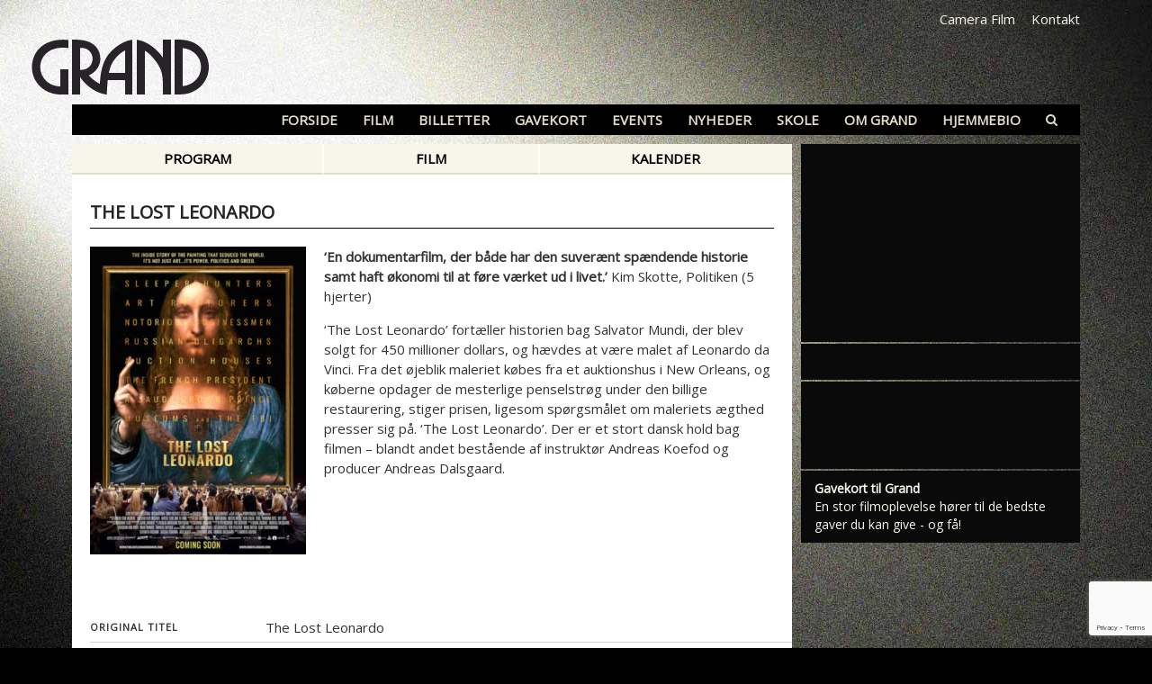

--- FILE ---
content_type: text/html; charset=UTF-8
request_url: https://grandteatret.dk/film/the-lost-leonardo/
body_size: 24309
content:
<!DOCTYPE html>
<html lang="da-DK">
<head >
<meta charset="UTF-8" />
<meta name="viewport" content="width=device-width, initial-scale=1" />
<script type="text/javascript" data-cookieconsent="ignore">
	window.dataLayer = window.dataLayer || [];

	function gtag() {
		dataLayer.push(arguments);
	}

	gtag("consent", "default", {
		ad_personalization: "denied",
		ad_storage: "denied",
		ad_user_data: "denied",
		analytics_storage: "denied",
		functionality_storage: "denied",
		personalization_storage: "denied",
		security_storage: "granted",
		wait_for_update: 500,
	});
	gtag("set", "ads_data_redaction", true);
	gtag("set", "url_passthrough", true);
</script>
<script type="text/javascript" data-cookieconsent="ignore">
		(function (w, d, s, l, i) {
		w[l] = w[l] || [];
		w[l].push({'gtm.start': new Date().getTime(), event: 'gtm.js'});
		var f = d.getElementsByTagName(s)[0], j = d.createElement(s), dl = l !== 'dataLayer' ? '&l=' + l : '';
		j.async = true;
		j.src = 'https://www.googletagmanager.com/gtm.js?id=' + i + dl;
		f.parentNode.insertBefore(j, f);
	})(
		window,
		document,
		'script',
		'dataLayer',
		'GTM-PGGWGRT'
	);
</script>
<script type="text/javascript"
		id="Cookiebot"
		src="https://consent.cookiebot.com/uc.js"
		data-implementation="wp"
		data-cbid="d6930003-c3c8-465a-a932-45bd8b33588e"
						data-culture="DA"
				data-blockingmode="auto"
	></script>

	<script> dataLayer = [{"page_type":"movie","film_name":"The Lost Leonardo","film_id":"25922","director":"Andreas Koefoed","length":"01:36"}]</script>

<meta name='robots' content='index, follow, max-image-preview:large, max-snippet:-1, max-video-preview:-1' />
	<style>img:is([sizes="auto" i], [sizes^="auto," i]) { contain-intrinsic-size: 3000px 1500px }</style>
	
	<!-- This site is optimized with the Yoast SEO plugin v26.7 - https://yoast.com/wordpress/plugins/seo/ -->
	<title>The Lost Leonardo - Grand Teatret</title>
<link crossorigin data-rocket-preconnect href="https://www.youtube.com" rel="preconnect">
<link crossorigin data-rocket-preconnect href="https://connect.facebook.net" rel="preconnect">
<link crossorigin data-rocket-preconnect href="https://www.googletagmanager.com" rel="preconnect">
<link crossorigin data-rocket-preconnect href="https://consent.cookiebot.com" rel="preconnect">
<link crossorigin data-rocket-preconnect href="https://www.google.com" rel="preconnect"><link rel="preload" data-rocket-preload as="image" href="https://grandteatret.dk/wp-content/uploads/2024/05/gloriabred.jpg" imagesrcset="https://grandteatret.dk/wp-content/uploads/2024/05/gloriabred.jpg 680w, https://grandteatret.dk/wp-content/uploads/2024/05/gloriabred-300x156.jpg 300w, https://grandteatret.dk/wp-content/uploads/2024/05/gloriabred-595x310.jpg 595w" imagesizes="auto, (max-width: 680px) 100vw, 680px" fetchpriority="high">
	<link rel="canonical" href="https://grandteatret.dk/film/the-lost-leonardo/" />
	<meta property="og:locale" content="da_DK" />
	<meta property="og:type" content="article" />
	<meta property="og:title" content="The Lost Leonardo - Grand Teatret" />
	<meta property="og:description" content="&#8216;En dokumentarfilm, der både har den suverænt spændende historie samt haft økonomi til at føre værket ud i livet.&#8217; Kim Skotte, Politiken (5 hjerter) &#8216;The Lost Leonardo&#8217; fortæller historien bag Salvator Mundi, der blev solgt for 450 millioner dollars, og hævdes at være malet af" />
	<meta property="og:url" content="https://grandteatret.dk/film/the-lost-leonardo/" />
	<meta property="og:site_name" content="Grand Teatret" />
	<meta property="article:modified_time" content="2022-05-16T11:24:40+00:00" />
	<meta property="og:image" content="https://grandteatret.dk/wp-content/uploads/2021/12/LostLeonardo.hd_.jpg" />
	<meta property="og:image:width" content="1080" />
	<meta property="og:image:height" content="1600" />
	<meta property="og:image:type" content="image/jpeg" />
	<meta name="twitter:card" content="summary_large_image" />
	<meta name="twitter:label1" content="Estimeret læsetid" />
	<meta name="twitter:data1" content="1 minut" />
	<script type="application/ld+json" class="yoast-schema-graph">{"@context":"https://schema.org","@graph":[{"@type":"WebPage","@id":"https://grandteatret.dk/film/the-lost-leonardo/","url":"https://grandteatret.dk/film/the-lost-leonardo/","name":"The Lost Leonardo - Grand Teatret","isPartOf":{"@id":"https://grandteatret.dk/#website"},"primaryImageOfPage":{"@id":"https://grandteatret.dk/film/the-lost-leonardo/#primaryimage"},"image":{"@id":"https://grandteatret.dk/film/the-lost-leonardo/#primaryimage"},"thumbnailUrl":"https://grandteatret.dk/wp-content/uploads/2021/12/LostLeonardo.hd_.jpg","datePublished":"2021-12-01T12:42:15+00:00","dateModified":"2022-05-16T11:24:40+00:00","breadcrumb":{"@id":"https://grandteatret.dk/film/the-lost-leonardo/#breadcrumb"},"inLanguage":"da-DK","potentialAction":[{"@type":"ReadAction","target":["https://grandteatret.dk/film/the-lost-leonardo/"]}]},{"@type":"ImageObject","inLanguage":"da-DK","@id":"https://grandteatret.dk/film/the-lost-leonardo/#primaryimage","url":"https://grandteatret.dk/wp-content/uploads/2021/12/LostLeonardo.hd_.jpg","contentUrl":"https://grandteatret.dk/wp-content/uploads/2021/12/LostLeonardo.hd_.jpg","width":1080,"height":1600},{"@type":"BreadcrumbList","@id":"https://grandteatret.dk/film/the-lost-leonardo/#breadcrumb","itemListElement":[{"@type":"ListItem","position":1,"name":"Home","item":"https://grandteatret.dk/"},{"@type":"ListItem","position":2,"name":"The Lost Leonardo"}]},{"@type":"WebSite","@id":"https://grandteatret.dk/#website","url":"https://grandteatret.dk/","name":"Grand Teatret","description":"","potentialAction":[{"@type":"SearchAction","target":{"@type":"EntryPoint","urlTemplate":"https://grandteatret.dk/?s={search_term_string}"},"query-input":{"@type":"PropertyValueSpecification","valueRequired":true,"valueName":"search_term_string"}}],"inLanguage":"da-DK"}]}</script>
	<!-- / Yoast SEO plugin. -->



<link rel="alternate" type="application/rss+xml" title="Grand Teatret &raquo; Feed" href="https://grandteatret.dk/feed/" />
<link rel="alternate" type="application/rss+xml" title="Grand Teatret &raquo;-kommentar-feed" href="https://grandteatret.dk/comments/feed/" />
<link rel="alternate" type="application/rss+xml" title="Grand Teatret &raquo; The Lost Leonardo-kommentar-feed" href="https://grandteatret.dk/film/the-lost-leonardo/feed/" />
<link data-minify="1" rel='stylesheet' id='grand-teatret-css' href='https://grandteatret.dk/wp-content/cache/min/1/wp-content/themes/grandteatret/assets/css/styles.css?ver=1768550559' type='text/css' media='all' />
<style id='wp-emoji-styles-inline-css' type='text/css'>

	img.wp-smiley, img.emoji {
		display: inline !important;
		border: none !important;
		box-shadow: none !important;
		height: 1em !important;
		width: 1em !important;
		margin: 0 0.07em !important;
		vertical-align: -0.1em !important;
		background: none !important;
		padding: 0 !important;
	}
</style>
<link rel='stylesheet' id='wp-block-library-css' href='https://grandteatret.dk/wp-includes/css/dist/block-library/style.min.css?ver=6.8.3' type='text/css' media='all' />
<style id='classic-theme-styles-inline-css' type='text/css'>
/*! This file is auto-generated */
.wp-block-button__link{color:#fff;background-color:#32373c;border-radius:9999px;box-shadow:none;text-decoration:none;padding:calc(.667em + 2px) calc(1.333em + 2px);font-size:1.125em}.wp-block-file__button{background:#32373c;color:#fff;text-decoration:none}
</style>
<style id='global-styles-inline-css' type='text/css'>
:root{--wp--preset--aspect-ratio--square: 1;--wp--preset--aspect-ratio--4-3: 4/3;--wp--preset--aspect-ratio--3-4: 3/4;--wp--preset--aspect-ratio--3-2: 3/2;--wp--preset--aspect-ratio--2-3: 2/3;--wp--preset--aspect-ratio--16-9: 16/9;--wp--preset--aspect-ratio--9-16: 9/16;--wp--preset--color--black: #000000;--wp--preset--color--cyan-bluish-gray: #abb8c3;--wp--preset--color--white: #ffffff;--wp--preset--color--pale-pink: #f78da7;--wp--preset--color--vivid-red: #cf2e2e;--wp--preset--color--luminous-vivid-orange: #ff6900;--wp--preset--color--luminous-vivid-amber: #fcb900;--wp--preset--color--light-green-cyan: #7bdcb5;--wp--preset--color--vivid-green-cyan: #00d084;--wp--preset--color--pale-cyan-blue: #8ed1fc;--wp--preset--color--vivid-cyan-blue: #0693e3;--wp--preset--color--vivid-purple: #9b51e0;--wp--preset--gradient--vivid-cyan-blue-to-vivid-purple: linear-gradient(135deg,rgba(6,147,227,1) 0%,rgb(155,81,224) 100%);--wp--preset--gradient--light-green-cyan-to-vivid-green-cyan: linear-gradient(135deg,rgb(122,220,180) 0%,rgb(0,208,130) 100%);--wp--preset--gradient--luminous-vivid-amber-to-luminous-vivid-orange: linear-gradient(135deg,rgba(252,185,0,1) 0%,rgba(255,105,0,1) 100%);--wp--preset--gradient--luminous-vivid-orange-to-vivid-red: linear-gradient(135deg,rgba(255,105,0,1) 0%,rgb(207,46,46) 100%);--wp--preset--gradient--very-light-gray-to-cyan-bluish-gray: linear-gradient(135deg,rgb(238,238,238) 0%,rgb(169,184,195) 100%);--wp--preset--gradient--cool-to-warm-spectrum: linear-gradient(135deg,rgb(74,234,220) 0%,rgb(151,120,209) 20%,rgb(207,42,186) 40%,rgb(238,44,130) 60%,rgb(251,105,98) 80%,rgb(254,248,76) 100%);--wp--preset--gradient--blush-light-purple: linear-gradient(135deg,rgb(255,206,236) 0%,rgb(152,150,240) 100%);--wp--preset--gradient--blush-bordeaux: linear-gradient(135deg,rgb(254,205,165) 0%,rgb(254,45,45) 50%,rgb(107,0,62) 100%);--wp--preset--gradient--luminous-dusk: linear-gradient(135deg,rgb(255,203,112) 0%,rgb(199,81,192) 50%,rgb(65,88,208) 100%);--wp--preset--gradient--pale-ocean: linear-gradient(135deg,rgb(255,245,203) 0%,rgb(182,227,212) 50%,rgb(51,167,181) 100%);--wp--preset--gradient--electric-grass: linear-gradient(135deg,rgb(202,248,128) 0%,rgb(113,206,126) 100%);--wp--preset--gradient--midnight: linear-gradient(135deg,rgb(2,3,129) 0%,rgb(40,116,252) 100%);--wp--preset--font-size--small: 13px;--wp--preset--font-size--medium: 20px;--wp--preset--font-size--large: 36px;--wp--preset--font-size--x-large: 42px;--wp--preset--spacing--20: 0.44rem;--wp--preset--spacing--30: 0.67rem;--wp--preset--spacing--40: 1rem;--wp--preset--spacing--50: 1.5rem;--wp--preset--spacing--60: 2.25rem;--wp--preset--spacing--70: 3.38rem;--wp--preset--spacing--80: 5.06rem;--wp--preset--shadow--natural: 6px 6px 9px rgba(0, 0, 0, 0.2);--wp--preset--shadow--deep: 12px 12px 50px rgba(0, 0, 0, 0.4);--wp--preset--shadow--sharp: 6px 6px 0px rgba(0, 0, 0, 0.2);--wp--preset--shadow--outlined: 6px 6px 0px -3px rgba(255, 255, 255, 1), 6px 6px rgba(0, 0, 0, 1);--wp--preset--shadow--crisp: 6px 6px 0px rgba(0, 0, 0, 1);}:where(.is-layout-flex){gap: 0.5em;}:where(.is-layout-grid){gap: 0.5em;}body .is-layout-flex{display: flex;}.is-layout-flex{flex-wrap: wrap;align-items: center;}.is-layout-flex > :is(*, div){margin: 0;}body .is-layout-grid{display: grid;}.is-layout-grid > :is(*, div){margin: 0;}:where(.wp-block-columns.is-layout-flex){gap: 2em;}:where(.wp-block-columns.is-layout-grid){gap: 2em;}:where(.wp-block-post-template.is-layout-flex){gap: 1.25em;}:where(.wp-block-post-template.is-layout-grid){gap: 1.25em;}.has-black-color{color: var(--wp--preset--color--black) !important;}.has-cyan-bluish-gray-color{color: var(--wp--preset--color--cyan-bluish-gray) !important;}.has-white-color{color: var(--wp--preset--color--white) !important;}.has-pale-pink-color{color: var(--wp--preset--color--pale-pink) !important;}.has-vivid-red-color{color: var(--wp--preset--color--vivid-red) !important;}.has-luminous-vivid-orange-color{color: var(--wp--preset--color--luminous-vivid-orange) !important;}.has-luminous-vivid-amber-color{color: var(--wp--preset--color--luminous-vivid-amber) !important;}.has-light-green-cyan-color{color: var(--wp--preset--color--light-green-cyan) !important;}.has-vivid-green-cyan-color{color: var(--wp--preset--color--vivid-green-cyan) !important;}.has-pale-cyan-blue-color{color: var(--wp--preset--color--pale-cyan-blue) !important;}.has-vivid-cyan-blue-color{color: var(--wp--preset--color--vivid-cyan-blue) !important;}.has-vivid-purple-color{color: var(--wp--preset--color--vivid-purple) !important;}.has-black-background-color{background-color: var(--wp--preset--color--black) !important;}.has-cyan-bluish-gray-background-color{background-color: var(--wp--preset--color--cyan-bluish-gray) !important;}.has-white-background-color{background-color: var(--wp--preset--color--white) !important;}.has-pale-pink-background-color{background-color: var(--wp--preset--color--pale-pink) !important;}.has-vivid-red-background-color{background-color: var(--wp--preset--color--vivid-red) !important;}.has-luminous-vivid-orange-background-color{background-color: var(--wp--preset--color--luminous-vivid-orange) !important;}.has-luminous-vivid-amber-background-color{background-color: var(--wp--preset--color--luminous-vivid-amber) !important;}.has-light-green-cyan-background-color{background-color: var(--wp--preset--color--light-green-cyan) !important;}.has-vivid-green-cyan-background-color{background-color: var(--wp--preset--color--vivid-green-cyan) !important;}.has-pale-cyan-blue-background-color{background-color: var(--wp--preset--color--pale-cyan-blue) !important;}.has-vivid-cyan-blue-background-color{background-color: var(--wp--preset--color--vivid-cyan-blue) !important;}.has-vivid-purple-background-color{background-color: var(--wp--preset--color--vivid-purple) !important;}.has-black-border-color{border-color: var(--wp--preset--color--black) !important;}.has-cyan-bluish-gray-border-color{border-color: var(--wp--preset--color--cyan-bluish-gray) !important;}.has-white-border-color{border-color: var(--wp--preset--color--white) !important;}.has-pale-pink-border-color{border-color: var(--wp--preset--color--pale-pink) !important;}.has-vivid-red-border-color{border-color: var(--wp--preset--color--vivid-red) !important;}.has-luminous-vivid-orange-border-color{border-color: var(--wp--preset--color--luminous-vivid-orange) !important;}.has-luminous-vivid-amber-border-color{border-color: var(--wp--preset--color--luminous-vivid-amber) !important;}.has-light-green-cyan-border-color{border-color: var(--wp--preset--color--light-green-cyan) !important;}.has-vivid-green-cyan-border-color{border-color: var(--wp--preset--color--vivid-green-cyan) !important;}.has-pale-cyan-blue-border-color{border-color: var(--wp--preset--color--pale-cyan-blue) !important;}.has-vivid-cyan-blue-border-color{border-color: var(--wp--preset--color--vivid-cyan-blue) !important;}.has-vivid-purple-border-color{border-color: var(--wp--preset--color--vivid-purple) !important;}.has-vivid-cyan-blue-to-vivid-purple-gradient-background{background: var(--wp--preset--gradient--vivid-cyan-blue-to-vivid-purple) !important;}.has-light-green-cyan-to-vivid-green-cyan-gradient-background{background: var(--wp--preset--gradient--light-green-cyan-to-vivid-green-cyan) !important;}.has-luminous-vivid-amber-to-luminous-vivid-orange-gradient-background{background: var(--wp--preset--gradient--luminous-vivid-amber-to-luminous-vivid-orange) !important;}.has-luminous-vivid-orange-to-vivid-red-gradient-background{background: var(--wp--preset--gradient--luminous-vivid-orange-to-vivid-red) !important;}.has-very-light-gray-to-cyan-bluish-gray-gradient-background{background: var(--wp--preset--gradient--very-light-gray-to-cyan-bluish-gray) !important;}.has-cool-to-warm-spectrum-gradient-background{background: var(--wp--preset--gradient--cool-to-warm-spectrum) !important;}.has-blush-light-purple-gradient-background{background: var(--wp--preset--gradient--blush-light-purple) !important;}.has-blush-bordeaux-gradient-background{background: var(--wp--preset--gradient--blush-bordeaux) !important;}.has-luminous-dusk-gradient-background{background: var(--wp--preset--gradient--luminous-dusk) !important;}.has-pale-ocean-gradient-background{background: var(--wp--preset--gradient--pale-ocean) !important;}.has-electric-grass-gradient-background{background: var(--wp--preset--gradient--electric-grass) !important;}.has-midnight-gradient-background{background: var(--wp--preset--gradient--midnight) !important;}.has-small-font-size{font-size: var(--wp--preset--font-size--small) !important;}.has-medium-font-size{font-size: var(--wp--preset--font-size--medium) !important;}.has-large-font-size{font-size: var(--wp--preset--font-size--large) !important;}.has-x-large-font-size{font-size: var(--wp--preset--font-size--x-large) !important;}
:where(.wp-block-post-template.is-layout-flex){gap: 1.25em;}:where(.wp-block-post-template.is-layout-grid){gap: 1.25em;}
:where(.wp-block-columns.is-layout-flex){gap: 2em;}:where(.wp-block-columns.is-layout-grid){gap: 2em;}
:root :where(.wp-block-pullquote){font-size: 1.5em;line-height: 1.6;}
</style>
<script type="text/javascript" data-cookieconsent="ignore" src="https://grandteatret.dk/wp-content/themes/grandteatret/assets/js/jquery-3.3.1.min.js?ver=3.3.1" id="jquery-js"></script>
<link rel="https://api.w.org/" href="https://grandteatret.dk/wp-json/" /><link rel="EditURI" type="application/rsd+xml" title="RSD" href="https://grandteatret.dk/xmlrpc.php?rsd" />
<meta name="generator" content="WordPress 6.8.3" />
<link rel='shortlink' href='https://grandteatret.dk/?p=13787' />
<link rel="alternate" title="oEmbed (JSON)" type="application/json+oembed" href="https://grandteatret.dk/wp-json/oembed/1.0/embed?url=https%3A%2F%2Fgrandteatret.dk%2Ffilm%2Fthe-lost-leonardo%2F" />
<link rel="alternate" title="oEmbed (XML)" type="text/xml+oembed" href="https://grandteatret.dk/wp-json/oembed/1.0/embed?url=https%3A%2F%2Fgrandteatret.dk%2Ffilm%2Fthe-lost-leonardo%2F&#038;format=xml" />
<link rel="pingback" href="https://grandteatret.dk/xmlrpc.php" />

<!-- Meta Pixel Code -->
<script type='text/javascript'>
!function(f,b,e,v,n,t,s){if(f.fbq)return;n=f.fbq=function(){n.callMethod?
n.callMethod.apply(n,arguments):n.queue.push(arguments)};if(!f._fbq)f._fbq=n;
n.push=n;n.loaded=!0;n.version='2.0';n.queue=[];t=b.createElement(e);t.async=!0;
t.src=v;s=b.getElementsByTagName(e)[0];s.parentNode.insertBefore(t,s)}(window,
document,'script','https://connect.facebook.net/en_US/fbevents.js?v=next');
</script>
<!-- End Meta Pixel Code -->

      <script type='text/javascript'>
        var url = window.location.origin + '?ob=open-bridge';
        fbq('set', 'openbridge', '410916727171692', url);
      </script>
    <script type='text/javascript'>fbq('init', '410916727171692', {}, {
    "agent": "wordpress-6.8.3-4.0.0"
})</script><script type='text/javascript'>
    fbq('track', 'PageView', []);
  </script>
<!-- Meta Pixel Code -->
<noscript>
<img height="1" width="1" style="display:none" alt="fbpx"
src="https://www.facebook.com/tr?id=410916727171692&ev=PageView&noscript=1" />
</noscript>
<!-- End Meta Pixel Code -->
<link rel="icon" href="https://grandteatret.dk/wp-content/uploads/2018/03/favicon-150x150.png" sizes="32x32" />
<link rel="icon" href="https://grandteatret.dk/wp-content/uploads/2018/03/favicon.png" sizes="192x192" />
<link rel="apple-touch-icon" href="https://grandteatret.dk/wp-content/uploads/2018/03/favicon.png" />
<meta name="msapplication-TileImage" content="https://grandteatret.dk/wp-content/uploads/2018/03/favicon.png" />
<style id="rocket-lazyrender-inline-css">[data-wpr-lazyrender] {content-visibility: auto;}</style><meta name="generator" content="WP Rocket 3.19.2" data-wpr-features="wpr_preconnect_external_domains wpr_automatic_lazy_rendering wpr_oci wpr_minify_css" /></head>
<body class="wp-singular movies-template-default single single-movies postid-13787 wp-theme-genesis wp-child-theme-grandteatret fl-builder-2-10-0-5 fl-no-js header-full-width content-sidebar genesis-breadcrumbs-hidden"><div  class="site-container"><header  class="site-header container"><a href="https://grandteatret.dk" id="logo-wrapper" class="grand"><object data="https://grandteatret.dk/wp-content/themes/grandteatret/assets/img/grand_logo.svg?v2" type="image/svg+xml"><img src="https://grandteatret.dk/wp-content/themes/grandteatret/assets/img/grand_logo.png?v2" alt="Grand Teatret"></object></a><div  class="top-right-nav"><ul id="menu-topmenu-grand" class="menu"><li id="menu-item-9310" class="menu-item menu-item-type-post_type menu-item-object-page menu-item-9310"><a href="https://grandteatret.dk/camerafilm/">Camera Film</a></li>
<li id="menu-item-5103" class="menu-item menu-item-type-post_type menu-item-object-page menu-item-5103"><a href="https://grandteatret.dk/kontakt-og-medarbejdere/">Kontakt</a></li>
</ul></div><div  class="menu-toggle d-lg-none"><i class="fa fa-bars"></i></div><nav class="nav-primary" aria-label="Main"><ul id="menu-hovedmenu-grand" class="menu genesis-nav-menu menu-primary"><li id="menu-item-495" class="menu-item menu-item-type-custom menu-item-object-custom menu-item-home menu-item-495"><a href="https://grandteatret.dk/#program"><span >Forside</span></a></li>
<li id="menu-item-464" class="movies menu-item menu-item-type-custom menu-item-object-custom menu-item-has-children menu-item-464"><a href="#"><span >Film</span></a>
<ul class="sub-menu">
	<li id="menu-item-5248" class="noref menu-item menu-item-type-custom menu-item-object-custom menu-item-home menu-item-5248"><a href="https://grandteatret.dk/#program"><span >Se program</span></a></li>
	<li id="menu-item-462" class="film noref menu-item menu-item-type-custom menu-item-object-custom menu-item-home menu-item-462"><a href="https://grandteatret.dk/#film"><span >Vælg film</span></a></li>
	<li id="menu-item-463" class="kalender noref menu-item menu-item-type-custom menu-item-object-custom menu-item-home menu-item-463"><a href="https://grandteatret.dk/#kalender"><span >Vælg dag / kalender</span></a></li>
	<li id="menu-item-465" class="noref menu-item menu-item-type-custom menu-item-object-custom menu-item-home menu-item-465"><a href="https://grandteatret.dk/#kommende"><span >Kommende film</span></a></li>
	<li id="menu-item-494" class="menu-item menu-item-type-post_type menu-item-object-page menu-item-494"><a href="https://grandteatret.dk/filmarkiv/"><span >Filmarkiv</span></a></li>
	<li id="menu-item-778" class="menu-item menu-item-type-post_type menu-item-object-page menu-item-778"><a href="https://grandteatret.dk/billetpriser/download-maanedsprogram/"><span >Download månedsprogram</span></a></li>
</ul>
</li>
<li id="menu-item-467" class="menu-item menu-item-type-custom menu-item-object-custom menu-item-has-children menu-item-467"><a href="#"><span >Billetter</span></a>
<ul class="sub-menu">
	<li id="menu-item-493" class="menu-item menu-item-type-post_type menu-item-object-page menu-item-493"><a href="https://grandteatret.dk/billetpriser/om-online-billetkoeb/"><span >Online billetkøb</span></a></li>
	<li id="menu-item-743" class="menu-item menu-item-type-post_type menu-item-object-page menu-item-743"><a href="https://grandteatret.dk/billetpriser/"><span >Billetpriser</span></a></li>
	<li id="menu-item-16830" class="menu-item menu-item-type-post_type menu-item-object-page menu-item-16830"><a href="https://grandteatret.dk/afbestilling/"><span >Afbestilling</span></a></li>
	<li id="menu-item-746" class="menu-item menu-item-type-post_type menu-item-object-page menu-item-746"><a href="https://grandteatret.dk/billetpriser/hvor-laenge-gaar-filmen-i-grand/"><span >Hvor længe går filmen i Grand?</span></a></li>
</ul>
</li>
<li id="menu-item-496" class="menu-item menu-item-type-post_type menu-item-object-page menu-item-496"><a href="https://grandteatret.dk/koeb-gavekort/"><span >Gavekort</span></a></li>
<li id="menu-item-4109" class="events menu-item menu-item-type-custom menu-item-object-custom menu-item-4109"><a href="https://grandteatret.dk/events"><span >Events</span></a></li>
<li id="menu-item-2353" class="news menu-item menu-item-type-custom menu-item-object-custom menu-item-2353"><a href="/nyheder/"><span >Nyheder</span></a></li>
<li id="menu-item-9611" class="menu-item menu-item-type-post_type menu-item-object-page menu-item-9611"><a href="https://grandteatret.dk/skole/"><span >Skole</span></a></li>
<li id="menu-item-9464" class="menu-item menu-item-type-custom menu-item-object-custom menu-item-has-children menu-item-9464"><a href="#"><span >Om Grand</span></a>
<ul class="sub-menu">
	<li id="menu-item-770" class="menu-item menu-item-type-post_type menu-item-object-page menu-item-770"><a href="https://grandteatret.dk/om-grand/"><span >Om Grand</span></a></li>
	<li id="menu-item-842" class="menu-item menu-item-type-post_type menu-item-object-page menu-item-842"><a href="https://grandteatret.dk/kontakt-og-medarbejdere/"><span >Kontakt og medarbejdere</span></a></li>
	<li id="menu-item-843" class="menu-item menu-item-type-post_type menu-item-object-page menu-item-has-children menu-item-843"><a href="https://grandteatret.dk/biografsale/"><span >Biografsale</span></a>
	<ul class="sub-menu">
		<li id="menu-item-849" class="menu-item menu-item-type-post_type menu-item-object-page menu-item-849"><a href="https://grandteatret.dk/biografsale/sal-1/"><span >Sal 1</span></a></li>
		<li id="menu-item-848" class="menu-item menu-item-type-post_type menu-item-object-page menu-item-848"><a href="https://grandteatret.dk/biografsale/sal-2/"><span >Sal 2</span></a></li>
		<li id="menu-item-847" class="menu-item menu-item-type-post_type menu-item-object-page menu-item-847"><a href="https://grandteatret.dk/biografsale/sal-3/"><span >Sal 3</span></a></li>
		<li id="menu-item-846" class="menu-item menu-item-type-post_type menu-item-object-page menu-item-846"><a href="https://grandteatret.dk/biografsale/sal-4/"><span >Sal 4</span></a></li>
		<li id="menu-item-845" class="menu-item menu-item-type-post_type menu-item-object-page menu-item-845"><a href="https://grandteatret.dk/biografsale/sal-5/"><span >Sal 5</span></a></li>
		<li id="menu-item-844" class="menu-item menu-item-type-post_type menu-item-object-page menu-item-844"><a href="https://grandteatret.dk/biografsale/sal-x/"><span >Sal X</span></a></li>
	</ul>
</li>
	<li id="menu-item-851" class="menu-item menu-item-type-post_type menu-item-object-page menu-item-851"><a href="https://grandteatret.dk/om-grand/lej-en-sal/"><span >Lej en sal</span></a></li>
	<li id="menu-item-856" class="menu-item menu-item-type-post_type menu-item-object-page menu-item-856"><a href="https://grandteatret.dk/om-grand/virksomhedsarrangementer/"><span >Virksomhedsarrangementer</span></a></li>
	<li id="menu-item-855" class="menu-item menu-item-type-post_type menu-item-object-page menu-item-855"><a href="https://grandteatret.dk/om-grand/boernefoedselsdage/"><span >Børnefødselsdage</span></a></li>
	<li id="menu-item-753" class="menu-item menu-item-type-post_type menu-item-object-page menu-item-has-children menu-item-753"><a href="https://grandteatret.dk/om-grand/cafe/"><span >Café</span></a>
	<ul class="sub-menu">
		<li id="menu-item-754" class="menu-item menu-item-type-post_type menu-item-object-page menu-item-754"><a href="https://grandteatret.dk/?page_id=752"><span >Menukort</span></a></li>
		<li id="menu-item-757" class="menu-item menu-item-type-post_type menu-item-object-page menu-item-757"><a href="https://grandteatret.dk/om-grand/cafe/sortiment/"><span >Sortiment</span></a></li>
		<li id="menu-item-758" class="menu-item menu-item-type-post_type menu-item-object-page menu-item-758"><a href="https://grandteatret.dk/om-grand/cafe/minuit-vernissage/"><span >Minuit vernissage</span></a></li>
		<li id="menu-item-761" class="menu-item menu-item-type-post_type menu-item-object-page menu-item-761"><a href="https://grandteatret.dk/om-grand/cafe/lej-cafe-og-biograf/"><span >Lej café og biograf</span></a></li>
	</ul>
</li>
	<li id="menu-item-764" class="menu-item menu-item-type-post_type menu-item-object-page menu-item-764"><a href="https://grandteatret.dk/om-grand/smiley/"><span >Smiley</span></a></li>
	<li id="menu-item-769" class="menu-item menu-item-type-post_type menu-item-object-page menu-item-769"><a href="https://grandteatret.dk/om-grand/handicapadgang/"><span >Handicapadgang</span></a></li>
	<li id="menu-item-774" class="menu-item menu-item-type-post_type menu-item-object-page menu-item-774"><a href="https://grandteatret.dk/om-grand/historie/"><span >Grand teatrets historie</span></a></li>
	<li id="menu-item-9029" class="menu-item menu-item-type-post_type menu-item-object-page menu-item-9029"><a href="https://grandteatret.dk/grands-venner/"><span >Grands Venner</span></a></li>
	<li id="menu-item-830" class="menu-item menu-item-type-post_type menu-item-object-page menu-item-830"><a href="https://grandteatret.dk/om-grand/aabningstider/"><span >Åbningstider</span></a></li>
</ul>
</li>
<li id="menu-item-10542" class="menu-item menu-item-type-custom menu-item-object-custom menu-item-10542"><a target="_blank" href="https://www.grandhjemmebio.dk/"><span >Hjemmebio</span></a></li>
<li id="menu-item-2436" class="search menu-item menu-item-type-custom menu-item-object-custom menu-item-2436"><a href="#"><span > </span></a></li>
</ul></nav><div  class="search-box"><form class="search-form" method="get" action="https://grandteatret.dk/" role="search"><input class="search-form-input" type="search" name="s" id="searchform-1" placeholder="Søg på sitet"><input class="search-form-submit" type="submit" value="Søg"><meta content="https://grandteatret.dk/?s={s}"></form></div></header><div  class="site-inner container"><div  class="content-sidebar-wrap"><main class="content ">		
		<div id="content-side-nav">
			<ul class="ui-tabs-nav">
				<li><a href="https://grandteatret.dk/#program" itemprop="url">Program</a></li>
				<li><a href="https://grandteatret.dk/#film" itemprop="url">Film</a></li>
				<li><a href="https://grandteatret.dk/#kalender" itemprop="url">Kalender</a></li>
			</ul>
		</div><!-- end #content-side-nav -->

		<div class="page hentry movie-item inner-content">
			
							
			<h1 class="entry-title">The Lost Leonardo</h1>
			
			<div class="row mb-4 pb-2">
				<div class="col-xl-4 col-sm-5">
					<a href="https://grandteatret.dk/wp-content/uploads/2021/12/LostLeonardo.hd_.jpg" class="movie-poster">
						<img class="mb-4 img-fluid" src="https://grandteatret.dk/wp-content/uploads/2021/12/LostLeonardo.hd_-240x342.jpg" srcset="https://grandteatret.dk/wp-content/uploads/2021/12/LostLeonardo.hd_-691x1024.jpg 1024w, https://grandteatret.dk/wp-content/uploads/2021/12/LostLeonardo.hd_-240x342.jpg 240w"  sizes="(max-width: 544px) 1024px, 240px" alt=""/>
					</a>
				</div>
				
				<div class="col-xl-8 col-sm-7">
										
					<div class="entry-content"><p><strong>&#8216;En dokumentarfilm, der både har den suverænt spændende historie samt haft økonomi til at føre værket ud i livet.&#8217;</strong> Kim Skotte, Politiken (5 hjerter)</p>
<p>&#8216;The Lost Leonardo&#8217; fortæller historien bag Salvator Mundi, der blev solgt for 450 millioner dollars, og hævdes at være malet af Leonardo da Vinci. Fra det øjeblik maleriet købes fra et auktionshus i New Orleans, og køberne opdager de mesterlige penselstrøg under den billige restaurering, stiger prisen, ligesom spørgsmålet om maleriets ægthed presser sig på. &#8216;The Lost Leonardo&#8217;. Der er et stort dansk hold bag filmen &#8211; blandt andet bestående af instruktør Andreas Koefod og producer Andreas Dalsgaard.</p>
</div><!-- end .entry-content -->
			
				</div>
				
			</div><!-- end .row.mb-4.pb-2 -->
			
			
			<div class="row">
				<div class="col-12">
					
					
														
					
					<div class="credits-wrap mt-5"><div class="credits">


<div class="row item"><div class="strong key pt-2 py-sm-2 no-wrap  col-md-3 ">Original titel</div><div class="end py-2 py-sm-2 col-md-9 type-original_title">The Lost Leonardo</div></div><div class="row item"><div class="strong key pt-2 py-sm-2 no-wrap  col-md-3 ">Instruktør</div><div class="end py-2 py-sm-2 col-md-9 type-director">Andreas Koefoed</div></div><div class="row item"><div class="strong key pt-2 py-sm-2 no-wrap  col-md-3 ">Længde</div><div class="end py-2 py-sm-2 col type-length">01:36</div></div><div class="row item"></div><div class="row item"></div>
</div></div>					
				</div><!-- end .col-12 -->
			</div><!-- end .row5 -->
			
						
			</div>			<script>
				
				$(function($) {
					$.prepBooking('booking-wrapper');
					$('.menu-item.movies').addClass('current-menu-ancestor');
				})
				
				function onYouTubeIframeAPIReady() {
					//console.log('onYouTubeIframeAPIReady');
					$.trackVideo($('.embed-responsive iframe'));
				}
				
			</script>
			
			</main><aside class="sidebar sidebar-primary widget-area pr-0 pl-3 d-none d-lg-block" role="complementary" aria-label="Primær Sidebar"><h4 class="widget-title widgettitle"></h4>
<link data-minify="1" rel='stylesheet' id='font-awesome-5-css' href='https://grandteatret.dk/wp-content/cache/min/1/wp-content/plugins/bb-plugin/fonts/fontawesome/5.15.4/css/all.min.css?ver=1768550559' type='text/css' media='all' />
<style id='fl-builder-layout-229-inline-css' type='text/css'>
.fl-builder-content *,.fl-builder-content *:before,.fl-builder-content *:after {-webkit-box-sizing: border-box;-moz-box-sizing: border-box;box-sizing: border-box;}.fl-row:before,.fl-row:after,.fl-row-content:before,.fl-row-content:after,.fl-col-group:before,.fl-col-group:after,.fl-col:before,.fl-col:after,.fl-module:not([data-accepts]):before,.fl-module:not([data-accepts]):after,.fl-module-content:before,.fl-module-content:after {display: table;content: " ";}.fl-row:after,.fl-row-content:after,.fl-col-group:after,.fl-col:after,.fl-module:not([data-accepts]):after,.fl-module-content:after {clear: both;}.fl-clear {clear: both;}.fl-row,.fl-row-content {margin-left: auto;margin-right: auto;min-width: 0;}.fl-row-content-wrap {position: relative;}.fl-builder-mobile .fl-row-bg-photo .fl-row-content-wrap {background-attachment: scroll;}.fl-row-bg-video,.fl-row-bg-video .fl-row-content,.fl-row-bg-embed,.fl-row-bg-embed .fl-row-content {position: relative;}.fl-row-bg-video .fl-bg-video,.fl-row-bg-embed .fl-bg-embed-code {bottom: 0;left: 0;overflow: hidden;position: absolute;right: 0;top: 0;}.fl-row-bg-video .fl-bg-video video,.fl-row-bg-embed .fl-bg-embed-code video {bottom: 0;left: 0px;max-width: none;position: absolute;right: 0;top: 0px;}.fl-row-bg-video .fl-bg-video video {min-width: 100%;min-height: 100%;width: auto;height: auto;}.fl-row-bg-video .fl-bg-video iframe,.fl-row-bg-embed .fl-bg-embed-code iframe {pointer-events: none;width: 100vw;height: 56.25vw; max-width: none;min-height: 100vh;min-width: 177.77vh; position: absolute;top: 50%;left: 50%;-ms-transform: translate(-50%, -50%); -webkit-transform: translate(-50%, -50%); transform: translate(-50%, -50%);}.fl-bg-video-fallback {background-position: 50% 50%;background-repeat: no-repeat;background-size: cover;bottom: 0px;left: 0px;position: absolute;right: 0px;top: 0px;}.fl-row-bg-slideshow,.fl-row-bg-slideshow .fl-row-content {position: relative;}.fl-row .fl-bg-slideshow {bottom: 0;left: 0;overflow: hidden;position: absolute;right: 0;top: 0;z-index: 0;}.fl-builder-edit .fl-row .fl-bg-slideshow * {bottom: 0;height: auto !important;left: 0;position: absolute !important;right: 0;top: 0;}.fl-row-bg-overlay .fl-row-content-wrap:after {border-radius: inherit;content: '';display: block;position: absolute;top: 0;right: 0;bottom: 0;left: 0;z-index: 0;}.fl-row-bg-overlay .fl-row-content {position: relative;z-index: 1;}.fl-row-default-height .fl-row-content-wrap,.fl-row-custom-height .fl-row-content-wrap {display: -webkit-box;display: -webkit-flex;display: -ms-flexbox;display: flex;min-height: 100vh;}.fl-row-overlap-top .fl-row-content-wrap {display: -webkit-inline-box;display: -webkit-inline-flex;display: -moz-inline-box;display: -ms-inline-flexbox;display: inline-flex;width: 100%;}.fl-row-default-height .fl-row-content-wrap,.fl-row-custom-height .fl-row-content-wrap {min-height: 0;}.fl-row-default-height .fl-row-content,.fl-row-full-height .fl-row-content,.fl-row-custom-height .fl-row-content {-webkit-box-flex: 1 1 auto; -moz-box-flex: 1 1 auto;-webkit-flex: 1 1 auto;-ms-flex: 1 1 auto;flex: 1 1 auto;}.fl-row-default-height .fl-row-full-width.fl-row-content,.fl-row-full-height .fl-row-full-width.fl-row-content,.fl-row-custom-height .fl-row-full-width.fl-row-content {max-width: 100%;width: 100%;}.fl-row-default-height.fl-row-align-center .fl-row-content-wrap,.fl-row-full-height.fl-row-align-center .fl-row-content-wrap,.fl-row-custom-height.fl-row-align-center .fl-row-content-wrap {-webkit-align-items: center;-webkit-box-align: center;-webkit-box-pack: center;-webkit-justify-content: center;-ms-flex-align: center;-ms-flex-pack: center;justify-content: center;align-items: center;}.fl-row-default-height.fl-row-align-bottom .fl-row-content-wrap,.fl-row-full-height.fl-row-align-bottom .fl-row-content-wrap,.fl-row-custom-height.fl-row-align-bottom .fl-row-content-wrap {-webkit-align-items: flex-end;-webkit-justify-content: flex-end;-webkit-box-align: end;-webkit-box-pack: end;-ms-flex-align: end;-ms-flex-pack: end;justify-content: flex-end;align-items: flex-end;}.fl-col-group-equal-height {display: flex;flex-wrap: wrap;width: 100%;}.fl-col-group-equal-height.fl-col-group-has-child-loading {flex-wrap: nowrap;}.fl-col-group-equal-height .fl-col,.fl-col-group-equal-height .fl-col-content {display: flex;flex: 1 1 auto;}.fl-col-group-equal-height .fl-col-content {flex-direction: column;flex-shrink: 1;min-width: 1px;max-width: 100%;width: 100%;}.fl-col-group-equal-height:before,.fl-col-group-equal-height .fl-col:before,.fl-col-group-equal-height .fl-col-content:before,.fl-col-group-equal-height:after,.fl-col-group-equal-height .fl-col:after,.fl-col-group-equal-height .fl-col-content:after{content: none;}.fl-col-group-nested.fl-col-group-equal-height.fl-col-group-align-top .fl-col-content,.fl-col-group-equal-height.fl-col-group-align-top .fl-col-content {justify-content: flex-start;}.fl-col-group-nested.fl-col-group-equal-height.fl-col-group-align-center .fl-col-content,.fl-col-group-equal-height.fl-col-group-align-center .fl-col-content {justify-content: center;}.fl-col-group-nested.fl-col-group-equal-height.fl-col-group-align-bottom .fl-col-content,.fl-col-group-equal-height.fl-col-group-align-bottom .fl-col-content {justify-content: flex-end;}.fl-col-group-equal-height.fl-col-group-align-center .fl-col-group {width: 100%;}.fl-col {float: left;min-height: 1px;}.fl-col-bg-overlay .fl-col-content {position: relative;}.fl-col-bg-overlay .fl-col-content:after {border-radius: inherit;content: '';display: block;position: absolute;top: 0;right: 0;bottom: 0;left: 0;z-index: 0;}.fl-col-bg-overlay .fl-module {position: relative;z-index: 2;}.single:not(.woocommerce).single-fl-builder-template .fl-content {width: 100%;}.fl-builder-layer {position: absolute;top:0;left:0;right: 0;bottom: 0;z-index: 0;pointer-events: none;overflow: hidden;}.fl-builder-shape-layer {z-index: 0;}.fl-builder-shape-layer.fl-builder-bottom-edge-layer {z-index: 1;}.fl-row-bg-overlay .fl-builder-shape-layer {z-index: 1;}.fl-row-bg-overlay .fl-builder-shape-layer.fl-builder-bottom-edge-layer {z-index: 2;}.fl-row-has-layers .fl-row-content {z-index: 1;}.fl-row-bg-overlay .fl-row-content {z-index: 2;}.fl-builder-layer > * {display: block;position: absolute;top:0;left:0;width: 100%;}.fl-builder-layer + .fl-row-content {position: relative;}.fl-builder-layer .fl-shape {fill: #aaa;stroke: none;stroke-width: 0;width:100%;}@supports (-webkit-touch-callout: inherit) {.fl-row.fl-row-bg-parallax .fl-row-content-wrap,.fl-row.fl-row-bg-fixed .fl-row-content-wrap {background-position: center !important;background-attachment: scroll !important;}}@supports (-webkit-touch-callout: none) {.fl-row.fl-row-bg-fixed .fl-row-content-wrap {background-position: center !important;background-attachment: scroll !important;}}.fl-clearfix:before,.fl-clearfix:after {display: table;content: " ";}.fl-clearfix:after {clear: both;}.sr-only {position: absolute;width: 1px;height: 1px;padding: 0;overflow: hidden;clip: rect(0,0,0,0);white-space: nowrap;border: 0;}.fl-builder-content .fl-button:is(a, button),.fl-builder-content a.fl-button:visited {border-radius: 4px;display: inline-block;font-size: 16px;font-weight: normal;line-height: 18px;padding: 12px 24px;text-decoration: none;text-shadow: none;}.fl-builder-content .fl-button:hover {text-decoration: none;}.fl-builder-content .fl-button:active {position: relative;top: 1px;}.fl-builder-content .fl-button-width-full .fl-button {width: 100%;display: block;text-align: center;}.fl-builder-content .fl-button-width-custom .fl-button {display: inline-block;text-align: center;max-width: 100%;}.fl-builder-content .fl-button-left {text-align: left;}.fl-builder-content .fl-button-center {text-align: center;}.fl-builder-content .fl-button-right {text-align: right;}.fl-builder-content .fl-button i {font-size: 1.3em;height: auto;margin-right:8px;vertical-align: middle;width: auto;}.fl-builder-content .fl-button i.fl-button-icon-after {margin-left: 8px;margin-right: 0;}.fl-builder-content .fl-button-has-icon .fl-button-text {vertical-align: middle;}.fl-icon-wrap {display: inline-block;}.fl-icon {display: table-cell;vertical-align: middle;}.fl-icon a {text-decoration: none;}.fl-icon i {float: right;height: auto;width: auto;}.fl-icon i:before {border: none !important;height: auto;width: auto;}.fl-icon-text {display: table-cell;text-align: left;padding-left: 15px;vertical-align: middle;}.fl-icon-text-empty {display: none;}.fl-icon-text *:last-child {margin: 0 !important;padding: 0 !important;}.fl-icon-text a {text-decoration: none;}.fl-icon-text span {display: block;}.fl-icon-text span.mce-edit-focus {min-width: 1px;}.fl-module img {max-width: 100%;}.fl-photo {line-height: 0;position: relative;}.fl-photo-align-left {text-align: left;}.fl-photo-align-center {text-align: center;}.fl-photo-align-right {text-align: right;}.fl-photo-content {display: inline-block;line-height: 0;position: relative;max-width: 100%;}.fl-photo-img-svg {width: 100%;}.fl-photo-content img {display: inline;height: auto;max-width: 100%;}.fl-photo-crop-circle img {-webkit-border-radius: 100%;-moz-border-radius: 100%;border-radius: 100%;}.fl-photo-caption {font-size: 13px;line-height: 18px;overflow: hidden;text-overflow: ellipsis;}.fl-photo-caption-below {padding-bottom: 20px;padding-top: 10px;}.fl-photo-caption-hover {background: rgba(0,0,0,0.7);bottom: 0;color: #fff;left: 0;opacity: 0;filter: alpha(opacity = 0);padding: 10px 15px;position: absolute;right: 0;-webkit-transition:opacity 0.3s ease-in;-moz-transition:opacity 0.3s ease-in;transition:opacity 0.3s ease-in;}.fl-photo-content:hover .fl-photo-caption-hover {opacity: 100;filter: alpha(opacity = 100);}.fl-builder-pagination,.fl-builder-pagination-load-more {padding: 40px 0;}.fl-builder-pagination ul.page-numbers {list-style: none;margin: 0;padding: 0;text-align: center;}.fl-builder-pagination li {display: inline-block;list-style: none;margin: 0;padding: 0;}.fl-builder-pagination li a.page-numbers,.fl-builder-pagination li span.page-numbers {border: 1px solid #e6e6e6;display: inline-block;padding: 5px 10px;margin: 0 0 5px;}.fl-builder-pagination li a.page-numbers:hover,.fl-builder-pagination li span.current {background: #f5f5f5;text-decoration: none;}.fl-slideshow,.fl-slideshow * {-webkit-box-sizing: content-box;-moz-box-sizing: content-box;box-sizing: content-box;}.fl-slideshow .fl-slideshow-image img {max-width: none !important;}.fl-slideshow-social {line-height: 0 !important;}.fl-slideshow-social * {margin: 0 !important;}.fl-builder-content .bx-wrapper .bx-viewport {background: transparent;border: none;box-shadow: none;left: 0;}.mfp-wrap button.mfp-arrow,.mfp-wrap button.mfp-arrow:active,.mfp-wrap button.mfp-arrow:hover,.mfp-wrap button.mfp-arrow:focus {background: transparent !important;border: none !important;outline: none;position: absolute;top: 50%;box-shadow: none !important;}.mfp-wrap .mfp-close,.mfp-wrap .mfp-close:active,.mfp-wrap .mfp-close:hover,.mfp-wrap .mfp-close:focus {background: transparent !important;border: none !important;outline: none;position: absolute;top: 0;box-shadow: none !important;}.admin-bar .mfp-wrap .mfp-close,.admin-bar .mfp-wrap .mfp-close:active,.admin-bar .mfp-wrap .mfp-close:hover,.admin-bar .mfp-wrap .mfp-close:focus {top: 32px!important;}img.mfp-img {padding: 0;}.mfp-counter {display: none;}.mfp-wrap .mfp-preloader.fa {font-size: 30px;}.fl-form-field {margin-bottom: 15px;}.fl-form-field input.fl-form-error {border-color: #DD6420;}.fl-form-error-message {clear: both;color: #DD6420;display: none;padding-top: 8px;font-size: 12px;font-weight: lighter;}.fl-form-button-disabled {opacity: 0.5;}.fl-animation {opacity: 0;}body.fl-no-js .fl-animation {opacity: 1;}.fl-builder-preview .fl-animation,.fl-builder-edit .fl-animation,.fl-animated {opacity: 1;}.fl-animated {animation-fill-mode: both;}.fl-button.fl-button-icon-animation i {width: 0 !important;opacity: 0;transition: all 0.2s ease-out;}.fl-button.fl-button-icon-animation:hover i {opacity: 1 !important;}.fl-button.fl-button-icon-animation i.fl-button-icon-after {margin-left: 0px !important;}.fl-button.fl-button-icon-animation:hover i.fl-button-icon-after {margin-left: 10px !important;}.fl-button.fl-button-icon-animation i.fl-button-icon-before {margin-right: 0 !important;}.fl-button.fl-button-icon-animation:hover i.fl-button-icon-before {margin-right: 20px !important;margin-left: -10px;}.fl-builder-content .fl-button:is(a, button),.fl-builder-content a.fl-button:visited {background: #fafafa;border: 1px solid #ccc;color: #333;}.fl-builder-content .fl-button:is(a, button) *,.fl-builder-content a.fl-button:visited * {color: #333;}@media (max-width: 1200px) {}@media (max-width: 992px) { .fl-col-group.fl-col-group-medium-reversed {display: -webkit-flex;display: flex;-webkit-flex-wrap: wrap-reverse;flex-wrap: wrap-reverse;flex-direction: row-reverse;} }@media (max-width: 768px) { .fl-row-content-wrap {background-attachment: scroll !important;}.fl-row-bg-parallax .fl-row-content-wrap {background-attachment: scroll !important;background-position: center center !important;}.fl-col-group.fl-col-group-equal-height {display: block;}.fl-col-group.fl-col-group-equal-height.fl-col-group-custom-width {display: -webkit-box;display: -webkit-flex;display: flex;}.fl-col-group.fl-col-group-responsive-reversed {display: -webkit-flex;display: flex;-webkit-flex-wrap: wrap-reverse;flex-wrap: wrap-reverse;flex-direction: row-reverse;}.fl-col-group.fl-col-group-responsive-reversed .fl-col:not(.fl-col-small-custom-width) {flex-basis: 100%;width: 100% !important;}.fl-col-group.fl-col-group-medium-reversed:not(.fl-col-group-responsive-reversed) {display: unset;display: unset;-webkit-flex-wrap: unset;flex-wrap: unset;flex-direction: unset;}.fl-col {clear: both;float: none;margin-left: auto;margin-right: auto;width: auto !important;}.fl-col-small:not(.fl-col-small-full-width) {max-width: 400px;}.fl-block-col-resize {display:none;}.fl-row[data-node] .fl-row-content-wrap {margin: 0;padding-left: 0;padding-right: 0;}.fl-row[data-node] .fl-bg-video,.fl-row[data-node] .fl-bg-slideshow {left: 0;right: 0;}.fl-col[data-node] .fl-col-content {margin: 0;padding-left: 0;padding-right: 0;} }@media (min-width: 1201px) {html .fl-visible-large:not(.fl-visible-desktop),html .fl-visible-medium:not(.fl-visible-desktop),html .fl-visible-mobile:not(.fl-visible-desktop) {display: none;}}@media (min-width: 993px) and (max-width: 1200px) {html .fl-visible-desktop:not(.fl-visible-large),html .fl-visible-medium:not(.fl-visible-large),html .fl-visible-mobile:not(.fl-visible-large) {display: none;}}@media (min-width: 769px) and (max-width: 992px) {html .fl-visible-desktop:not(.fl-visible-medium),html .fl-visible-large:not(.fl-visible-medium),html .fl-visible-mobile:not(.fl-visible-medium) {display: none;}}@media (max-width: 768px) {html .fl-visible-desktop:not(.fl-visible-mobile),html .fl-visible-large:not(.fl-visible-mobile),html .fl-visible-medium:not(.fl-visible-mobile) {display: none;}}.fl-col-content {display: flex;flex-direction: column;}.fl-row-fixed-width {max-width: 1100px;}.fl-builder-content > .fl-module-box {margin: 0;}.fl-row-content-wrap {margin-top: 0px;margin-right: 0px;margin-bottom: 0px;margin-left: 0px;padding-top: 0px;padding-right: 0px;padding-bottom: 0px;padding-left: 0px;}.fl-module-content, .fl-module:where(.fl-module:not(:has(> .fl-module-content))) {margin-top: 0px;margin-right: 0px;margin-bottom: 0px;margin-left: 0px;}.fl-builder-content .fl-node-5a30f47b8612f .fl-row-content-wrap a:hover {color: #ffffff;}.fl-node-5a30f47b8612f > .fl-row-content-wrap {background-color: #0a0a0a;}.fl-node-5a30f47b8612f.fl-row-fixed-width, .fl-node-5a30f47b8612f .fl-row-fixed-width {max-width: 320px;} .fl-node-5a30f47b8612f > .fl-row-content-wrap {padding-top:0px;padding-right:0px;padding-bottom:0px;padding-left:0px;}@media ( max-width: 768px ) { .fl-node-5a30f47b8612f.fl-row > .fl-row-content-wrap {padding-right:0px;padding-left:0px;}}.fl-builder-content .fl-node-5acf4848d282b .fl-row-content-wrap a:hover {color: #ffffff;}.fl-node-5acf4848d282b > .fl-row-content-wrap {background-color: #0a0a0a;}.fl-node-5acf4848d282b.fl-row-fixed-width, .fl-node-5acf4848d282b .fl-row-fixed-width {max-width: 320px;} .fl-node-5acf4848d282b > .fl-row-content-wrap {margin-top:2px;} .fl-node-5acf4848d282b > .fl-row-content-wrap {padding-top:0px;padding-right:0px;padding-bottom:0px;padding-left:0px;}@media ( max-width: 768px ) { .fl-node-5acf4848d282b.fl-row > .fl-row-content-wrap {padding-right:0px;padding-left:0px;}}.fl-builder-content .fl-node-5acf485a1e972 .fl-row-content-wrap a:hover {color: #ffffff;}.fl-node-5acf485a1e972 > .fl-row-content-wrap {background-color: #0a0a0a;}.fl-node-5acf485a1e972.fl-row-fixed-width, .fl-node-5acf485a1e972 .fl-row-fixed-width {max-width: 320px;} .fl-node-5acf485a1e972 > .fl-row-content-wrap {margin-top:2px;} .fl-node-5acf485a1e972 > .fl-row-content-wrap {padding-top:0px;padding-right:0px;padding-bottom:0px;padding-left:0px;}@media ( max-width: 768px ) { .fl-node-5acf485a1e972.fl-row > .fl-row-content-wrap {padding-right:0px;padding-left:0px;}}.fl-builder-content .fl-node-5acf486154bdb .fl-row-content-wrap a:hover {color: #ffffff;}.fl-node-5acf486154bdb > .fl-row-content-wrap {background-color: #0a0a0a;}.fl-node-5acf486154bdb.fl-row-fixed-width, .fl-node-5acf486154bdb .fl-row-fixed-width {max-width: 320px;} .fl-node-5acf486154bdb > .fl-row-content-wrap {margin-top:2px;} .fl-node-5acf486154bdb > .fl-row-content-wrap {padding-top:0px;padding-right:0px;padding-bottom:0px;padding-left:0px;}@media ( max-width: 768px ) { .fl-node-5acf486154bdb.fl-row > .fl-row-content-wrap {padding-right:0px;padding-left:0px;}}.fl-node-5a8eb316dbffa.fl-row-fixed-width, .fl-node-5a8eb316dbffa .fl-row-fixed-width {max-width: 320px;} .fl-node-5a8eb316dbffa > .fl-row-content-wrap {margin-top:10px;} .fl-node-5a8eb316dbffa > .fl-row-content-wrap {padding-top:0px;padding-right:0px;padding-bottom:0px;padding-left:0px;}.fl-node-5a8eb5b0248bc > .fl-row-content-wrap {background-color: #000000;}.fl-node-5a8eb5b0248bc.fl-row-fixed-width, .fl-node-5a8eb5b0248bc .fl-row-fixed-width {max-width: 320px;} .fl-node-5a8eb5b0248bc > .fl-row-content-wrap {margin-top:10px;} .fl-node-5a8eb5b0248bc > .fl-row-content-wrap {padding-top:0px;padding-right:0px;padding-bottom:0px;padding-left:0px;}.fl-node-5be94e36678ce > .fl-row-content-wrap {background-color: #000000;}.fl-node-5be94e36678ce.fl-row-fixed-width, .fl-node-5be94e36678ce .fl-row-fixed-width {max-width: 320px;} .fl-node-5be94e36678ce > .fl-row-content-wrap {margin-top:10px;} .fl-node-5be94e36678ce > .fl-row-content-wrap {padding-top:0px;padding-right:0px;padding-bottom:0px;padding-left:0px;}.fl-node-5a30f47b876a9 {width: 100%;}.fl-node-5a30f4946ec5f {width: 100%;}@media(max-width: 768px) {.fl-builder-content .fl-node-5a30f4946ec5f {width: 50% !important;max-width: none;clear: none;float: left;}}.fl-node-5a8eb316e3b79 {width: 100%;}.fl-node-5a8eb5b024b31 {width: 100%;}.fl-node-5acf4848d4b0d {width: 50%;}.fl-node-5bd03586e2303 {width: 100%;} .fl-node-5bd03586e2303 > .fl-col-content {margin-left:0px;} .fl-node-5bd03586e2303 > .fl-col-content {padding-left:0px;}.fl-node-5bd035906bda1 {width: 100%;}.fl-node-5be14ef46c261 {width: 100%;}.fl-node-5be94e3667bb3 {width: 100%;}.fl-node-5acf4848d4b8b {width: 50%;}img.mfp-img {padding-bottom: 40px !important;}.fl-builder-edit .fl-fill-container img {transition: object-position .5s;}.fl-fill-container :is(.fl-module-content, .fl-photo, .fl-photo-content, img) {height: 100% !important;width: 100% !important;}@media (max-width: 768px) { .fl-photo-content,.fl-photo-img {max-width: 100%;} }.fl-node-5a30f47b8603c, .fl-node-5a30f47b8603c .fl-photo {text-align: center;} .fl-node-5a30f47b8603c > .fl-module-content {margin-top:0px;margin-right:0px;margin-bottom:0px;margin-left:0px;}.fl-animated.fl-fade-in {animation: fl-fade-in 1s ease;-webkit-animation: fl-fade-in 1s ease;}@-webkit-keyframes fl-fade-in {from {opacity: 0;}to {opacity: 1;}}@keyframes fl-fade-in {from {opacity: 0;}to {opacity: 1;}}.fl-builder-content .fl-rich-text strong {font-weight: bold;}.fl-module.fl-rich-text p:last-child {margin-bottom: 0;}.fl-builder-edit .fl-module.fl-rich-text p:not(:has(~ *:not(.fl-block-overlay))) {margin-bottom: 0;} .fl-node-5a30f4a188f90 > .fl-module-content {margin-top:10px;margin-right:15px;margin-bottom:10px;margin-left:15px;}@media (max-width: 768px) { .fl-node-5a30f4a188f90 > .fl-module-content { margin-top:0px;margin-bottom:0px;margin-left:0px;margin-right:0px; } } .fl-node-5a8eafe5df1f9 > .fl-module-content {margin-top:0px;margin-right:0px;margin-bottom:0px;margin-left:0px;}.fl-node-5a8eb5b943e33, .fl-node-5a8eb5b943e33 .fl-photo {text-align: center;} .fl-node-5a8eb5b943e33 > .fl-module-content {margin-top:4px;}@media (max-width: 768px) { .fl-node-5a8eb5b943e33 > .fl-module-content { margin-top:0px; } } .fl-node-5acf4848d4b4c > .fl-module-content {margin-top:5px;margin-right:0px;margin-bottom:5px;margin-left:15px;}@media (max-width: 768px) { .fl-node-5acf4848d4b4c > .fl-module-content { margin-top:0px;margin-bottom:0px;margin-left:0px; } }.fl-icon-group .fl-icon {display: inline-block;margin-bottom: 10px;margin-top: 10px;}.fl-node-5acf4848d4bc9 .fl-icon i, .fl-node-5acf4848d4bc9 .fl-icon i:before {font-size: 30px;}.fl-node-5acf4848d4bc9 .fl-icon-wrap .fl-icon-text {height: 52.5px;}@media(max-width: 1200px) {.fl-node-5acf4848d4bc9 .fl-icon-wrap .fl-icon-text {height: 52.5px;}}@media(max-width: 992px) {.fl-node-5acf4848d4bc9 .fl-icon-wrap .fl-icon-text {height: 52.5px;}}@media(max-width: 768px) {.fl-node-5acf4848d4bc9 .fl-icon-wrap .fl-icon-text {height: 52.5px;}}.fl-node-5acf4848d4bc9 .fl-module-content .fl-icon:nth-child(1) i,.fl-node-5acf4848d4bc9 .fl-module-content .fl-icon:nth-child(1) i:before {color: #4468b0;}.fl-node-5acf4848d4bc9 .fl-module-content .fl-icon:nth-child(1) i:hover,.fl-node-5acf4848d4bc9 .fl-module-content .fl-icon:nth-child(1) i:hover:before,.fl-node-5acf4848d4bc9 .fl-module-content .fl-icon:nth-child(1) a:hover i,.fl-node-5acf4848d4bc9 .fl-module-content .fl-icon:nth-child(1) a:hover i:before {color: #83a4d3;}.fl-node-5acf4848d4bc9 .fl-module-content .fl-icon:nth-child(2) i,.fl-node-5acf4848d4bc9 .fl-module-content .fl-icon:nth-child(2) i:before {color: #1fb9e8;}.fl-node-5acf4848d4bc9 .fl-module-content .fl-icon:nth-child(2) i:hover,.fl-node-5acf4848d4bc9 .fl-module-content .fl-icon:nth-child(2) i:hover:before,.fl-node-5acf4848d4bc9 .fl-module-content .fl-icon:nth-child(2) a:hover i,.fl-node-5acf4848d4bc9 .fl-module-content .fl-icon:nth-child(2) a:hover i:before {color: #7be2f7;}.fl-node-5acf4848d4bc9 .fl-module-content .fl-icon:nth-child(3) i,.fl-node-5acf4848d4bc9 .fl-module-content .fl-icon:nth-child(3) i:before {color: #e5e5e5;}.fl-node-5acf4848d4bc9 .fl-icon-group {text-align: right;}.fl-node-5acf4848d4bc9 .fl-icon + .fl-icon {margin-left: 5px;} .fl-node-5acf4848d4bc9 > .fl-module-content {margin-top:5px;margin-right:15px;margin-bottom:5px;margin-left:0px;}@media (max-width: 768px) { .fl-node-5acf4848d4bc9 > .fl-module-content { margin-top:0px;margin-bottom:0px;margin-right:0px; } } .fl-node-5bd03586e2345 > .fl-module-content {margin-top:5px;margin-right:13px;margin-bottom:5px;margin-left:-2px;}@media (max-width: 768px) { .fl-node-5bd03586e2345 > .fl-module-content { margin-top:0px;margin-bottom:0px;margin-left:0px;margin-right:0px; } } .fl-node-5bd035906ba19 > .fl-module-content {margin-top:10px;margin-right:15px;margin-bottom:10px;margin-left:15px;}@media (max-width: 768px) { .fl-node-5bd035906ba19 > .fl-module-content { margin-top:0px;margin-bottom:0px;margin-left:0px;margin-right:0px; } } .fl-node-5be14ef46bec4 > .fl-module-content {margin-top:10px;margin-right:15px;margin-bottom:10px;margin-left:15px;}@media (max-width: 768px) { .fl-node-5be14ef46bec4 > .fl-module-content { margin-top:0px;margin-bottom:0px;margin-left:0px;margin-right:0px; } }.fl-node-5be94e3667bf1, .fl-node-5be94e3667bf1 .fl-photo {text-align: center;} .fl-node-5be94e3667bf1 > .fl-module-content {margin-top:15px;margin-right:15px;margin-bottom:15px;margin-left:15px;}@media (max-width: 768px) { .fl-node-5be94e3667bf1 > .fl-module-content { margin-top:0px;margin-bottom:0px;margin-left:0px;margin-right:0px; } }body.postid-229 .sidebar.sidebar-primary,body.postid-229 .entry-header{display: none !important;}body.postid-229 .content{width:320px;display:block;float:right;}body.postid-229 .content>.entry{background:none;}
</style>
<div class="fl-builder-content fl-builder-content-229 fl-builder-template fl-builder-layout-template fl-builder-global-templates-locked" data-post-id="229"><div class="fl-row fl-row-fixed-width fl-row-bg-color fl-node-5a30f47b8612f fl-row-default-height fl-row-align-center inner-sidebar" data-node="5a30f47b8612f">
	<div class="fl-row-content-wrap">
						<div class="fl-row-content fl-row-fixed-width fl-node-content">
		
<div class="fl-col-group fl-node-5a30f47b8760c" data-node="5a30f47b8760c">
			<div class="fl-col fl-node-5a30f47b876a9 fl-col-bg-color fl-col-has-cols" data-node="5a30f47b876a9">
	<div class="fl-col-content fl-node-content"><div class="fl-module fl-module-photo fl-node-5a30f47b8603c fl-animation fl-fade-in" data-node="5a30f47b8603c" data-animation-delay="0.0">
	<div class="fl-module-content fl-node-content">
		<div role="figure" class="fl-photo fl-photo-align-center" itemscope itemtype="https://schema.org/ImageObject">
	<div class="fl-photo-content fl-photo-img-jpg">
				<img loading="lazy" decoding="async" class="fl-photo-img wp-image-514 size-full" src="https://grandteatret.dk/wp-content/uploads/2017/12/grand-sidebar-top-1.jpg" alt="grand-sidebar-top" height="151" width="334" title="grand-sidebar-top"  itemprop="image" srcset="https://grandteatret.dk/wp-content/uploads/2017/12/grand-sidebar-top-1.jpg 334w, https://grandteatret.dk/wp-content/uploads/2017/12/grand-sidebar-top-1-300x136.jpg 300w" sizes="auto, (max-width: 334px) 100vw, 334px" />
					</div>
	</div>
	</div>
</div>
<style>.fl-node-5a30f47b8603c.fl-animation:not(.fl-animated){opacity:0}</style>
<div class="fl-col-group fl-node-5a30f4946eadd fl-col-group-nested fl-col-group-equal-height fl-col-group-align-bottom fl-col-group-custom-width" data-node="5a30f4946eadd">
			<div class="fl-col fl-node-5a30f4946ec5f fl-col-bg-color fl-col-small-custom-width" data-node="5a30f4946ec5f">
	<div class="fl-col-content fl-node-content"><div class="fl-module fl-module-rich-text fl-node-5a30f4a188f90 fl-animation fl-fade-in" data-node="5a30f4a188f90" data-animation-delay="0.1">
	<div class="fl-module-content fl-node-content">
		<div class="fl-rich-text">
	<p>Grand Teatret - Mikkel Bryggers Gade 8<br />
1460 København K - Telefon: 33 15 16 11<br />
<a href="https://grandteatret.dk/om-grand/find-vej-til-grand/">Tog, bus og bil</a></p>
</div>
	</div>
</div>
<style>.fl-node-5a30f4a188f90.fl-animation:not(.fl-animated){opacity:0}</style></div>
</div>
	</div>
</div>
</div>
	</div>
		</div>
	</div>
</div>
<div class="fl-row fl-row-fixed-width fl-row-bg-color fl-node-5acf4848d282b fl-row-default-height fl-row-align-center inner-sidebar" data-node="5acf4848d282b">
	<div class="fl-row-content-wrap">
						<div class="fl-row-content fl-row-fixed-width fl-node-content">
		
<div class="fl-col-group fl-node-5acf4848d4ace fl-col-group-equal-height fl-col-group-align-center" data-node="5acf4848d4ace">
			<div class="fl-col fl-node-5acf4848d4b0d fl-col-bg-color fl-col-small" data-node="5acf4848d4b0d">
	<div class="fl-col-content fl-node-content"><div class="fl-module fl-module-rich-text fl-node-5acf4848d4b4c fl-animation fl-fade-in" data-node="5acf4848d4b4c" data-animation-delay="0.2">
	<div class="fl-module-content fl-node-content">
		<div class="fl-rich-text">
	<p style="text-align: left;">Følg Grand på</p>
</div>
	</div>
</div>
<style>.fl-node-5acf4848d4b4c.fl-animation:not(.fl-animated){opacity:0}</style></div>
</div>
			<div class="fl-col fl-node-5acf4848d4b8b fl-col-bg-color fl-col-small" data-node="5acf4848d4b8b">
	<div class="fl-col-content fl-node-content"><div class="fl-module fl-module-icon-group fl-node-5acf4848d4bc9 fl-animation fl-fade-in social-links" data-node="5acf4848d4bc9" data-animation-delay="0.3" data-animation-duration="1">
	<div class="fl-module-content fl-node-content">
		<div class="fl-icon-group">
	<span class="fl-icon">
								<a href="https://www.facebook.com/grandteatret/" target="_blank" rel="noopener" >
							<i class="fab fa-facebook-square" aria-hidden="true"></i>
						</a>
			</span>
		<span class="fl-icon">
								<a href="https://twitter.com/GrandTeatret" target="_blank" rel="noopener" >
							<i class="fab fa-twitter-square" aria-hidden="true"></i>
						</a>
			</span>
		<span class="fl-icon">
								<a href="https://www.instagram.com/grandteatret/" target="_blank" rel="noopener" >
							<i class="fab fa-instagram" aria-hidden="true"></i>
						</a>
			</span>
	</div>
	</div>
</div>
<style>.fl-node-5acf4848d4bc9.fl-animation:not(.fl-animated){opacity:0}</style></div>
</div>
	</div>
		</div>
	</div>
</div>
<div class="fl-row fl-row-fixed-width fl-row-bg-color fl-node-5acf485a1e972 fl-row-default-height fl-row-align-center inner-sidebar" data-node="5acf485a1e972">
	<div class="fl-row-content-wrap">
						<div class="fl-row-content fl-row-fixed-width fl-node-content">
		
<div class="fl-col-group fl-node-5bd035906bb6b" data-node="5bd035906bb6b">
			<div class="fl-col fl-node-5bd035906bda1 fl-col-bg-color" data-node="5bd035906bda1">
	<div class="fl-col-content fl-node-content"><div class="fl-module fl-module-rich-text fl-node-5bd035906ba19 fl-animation fl-fade-in" data-node="5bd035906ba19" data-animation-delay="0.25">
	<div class="fl-module-content fl-node-content">
		<div class="fl-rich-text">
	<p><strong><span class="bannerheadline">Få vores nyhedsbrev</span></strong></p>
<p>Vær den første til at høre det nye</p>
<p>
	<section id="yikes-mailchimp-container-1" class="yikes-mailchimp-container yikes-mailchimp-container-1 ">
				<form id="grand-teatrets-nyhedsbrev-1" class="yikes-easy-mc-form yikes-easy-mc-form-1 yikes-mailchimp-form-inline  " method="POST" data-attr-form-id="1">

													<label for="yikes-easy-mc-form-1-EMAIL"  class="label-inline EMAIL-label yikes-mailchimp-field-required ">

										<!-- dictate label visibility -->
										
										<!-- Description Above -->
										
										<input id="yikes-easy-mc-form-1-EMAIL"  name="EMAIL"  placeholder="Email"  class="yikes-easy-mc-email field-no-label"  required="required" type="email"  value="">

										<!-- Description Below -->
										
									</label>
									
				<!-- Honeypot Trap -->
				<input type="hidden" name="yikes-mailchimp-honeypot" id="yikes-mailchimp-honeypot-1" value="">

				<!-- List ID -->
				<input type="hidden" name="yikes-mailchimp-associated-list-id" id="yikes-mailchimp-associated-list-id-1" value="46ace372ce">

				<!-- The form that is being submitted! Used to display error/success messages above the correct form -->
				<input type="hidden" name="yikes-mailchimp-submitted-form" id="yikes-mailchimp-submitted-form-1" value="1">

				<!-- Submit Button -->
				<label class="empty-form-inline-label submit-button-inline-label"><span class="empty-label labels-hidden">&nbsp;</span><button type="submit" class="yikes-easy-mc-submit-button yikes-easy-mc-submit-button-1 btn btn-primary "> <span class="yikes-mailchimp-submit-button-span-text">Tilmeld</span></button></label>				<!-- Nonce Security Check -->
				<input type="hidden" id="yikes_easy_mc_new_subscriber_1" name="yikes_easy_mc_new_subscriber" value="e3c33c9340">
				<input type="hidden" name="_wp_http_referer" value="/film/the-lost-leonardo/" />
			</form>
			<!-- Mailchimp Form generated by Easy Forms for Mailchimp v6.9.0 (https://wordpress.org/plugins/yikes-inc-easy-mailchimp-extender/) -->

			</section>
	</p>
</div>
	</div>
</div>
<style>.fl-node-5bd035906ba19.fl-animation:not(.fl-animated){opacity:0}</style></div>
</div>
	</div>
		</div>
	</div>
</div>
<div class="fl-row fl-row-fixed-width fl-row-bg-color fl-node-5acf486154bdb fl-row-default-height fl-row-align-center inner-sidebar" data-node="5acf486154bdb">
	<div class="fl-row-content-wrap">
						<div class="fl-row-content fl-row-fixed-width fl-node-content">
		
<div class="fl-col-group fl-node-5be14ef46c026" data-node="5be14ef46c026">
			<div class="fl-col fl-node-5be14ef46c261 fl-col-bg-color" data-node="5be14ef46c261">
	<div class="fl-col-content fl-node-content"><div class="fl-module fl-module-rich-text fl-node-5be14ef46bec4" data-node="5be14ef46bec4">
	<div class="fl-module-content fl-node-content">
		<div class="fl-rich-text">
	<h3><a style="text-decoration: none;" href="https://grandteatret.dk/koeb-gavekort/">Gavekort til Grand</a></h3>
<p><a style="text-decoration: none;" href="https://grandteatret.dk/koeb-gavekort/">En stor filmoplevelse hører til de bedste gaver du kan give - og få!</a></p>
</div>
	</div>
</div>
</div>
</div>
	</div>
		</div>
	</div>
</div>
<div class="fl-row fl-row-fixed-width fl-row-bg-color fl-node-5a8eb316dbffa fl-row-default-height fl-row-align-center inner-sidebar" data-node="5a8eb316dbffa">
	<div class="fl-row-content-wrap">
						<div class="fl-row-content fl-row-fixed-width fl-node-content">
		
<div class="fl-col-group fl-node-5a8eb316e3a4e" data-node="5a8eb316e3a4e">
			<div class="fl-col fl-node-5a8eb316e3b79 fl-col-bg-color" data-node="5a8eb316e3b79">
	<div class="fl-col-content fl-node-content"><div class="fl-module fl-module-news-list fl-node-5a8eafe5df1f9 fl-animation fl-fade-in" data-node="5a8eafe5df1f9" data-animation-delay="0.7" data-animation-duration="1">
	<div class="fl-module-content fl-node-content">
		



	

		<div class="fl-news-feed" itemscope="itemscope" itemtype="https://schema.org/Blog">
			
				
			<div class="fl-post fl-post-align-default post-9119" itemscope="" itemtype="https://schema.org/CreativeWork" style="visibility: visible;">
				<a href="https://grandteatret.dk/nyheder/morgenbiograf-i-weekenden/" rel="bookmark" title="Morgenbiograf alle ugens dage!">	
					
					<div class="fl-post-feed-image">
						
							<img width="520" height="297" src="https://grandteatret.dk/wp-content/uploads/2018/10/520x297_uge3_2026_matinetilbud.png" class="attachment-post-thumbnail size-post-thumbnail wp-post-image" alt="" decoding="async" loading="lazy" srcset="https://grandteatret.dk/wp-content/uploads/2018/10/520x297_uge3_2026_matinetilbud.png 520w, https://grandteatret.dk/wp-content/uploads/2018/10/520x297_uge3_2026_matinetilbud-300x171.png 300w" sizes="auto, (max-width: 520px) 100vw, 520px" />						
					</div>
		
					<div class="fl-post-feed-text">
						<div class="fl-post-feed-header">
							<h2 class="fl-post-feed-title" itemprop="headline">
								Morgenbiograf alle ugens dage!							</h2>
						</div>
	
						<div class="fl-post-feed-content" itemprop="text">
							<p>Morgenstund har guld i mund: Vi kører matinéer alle ugens 7 dage. </p>
						</div>
					</div>
				
					<div class="fl-clear"></div>
					
				</a>
			</div>
			
			
						
			<div class="fl-post fl-post-align-default post-14199" itemscope="" itemtype="https://schema.org/CreativeWork" style="visibility: visible;">
				<a href="https://grandteatret.dk/nyheder/expat-cinema/" rel="bookmark" title="The Breakfast Club">	
					
					<div class="fl-post-feed-image">
						
							<img width="1185" height="673" src="https://grandteatret.dk/wp-content/uploads/2022/03/soundoffalling.jpg" class="attachment-post-thumbnail size-post-thumbnail wp-post-image" alt="" decoding="async" loading="lazy" srcset="https://grandteatret.dk/wp-content/uploads/2022/03/soundoffalling.jpg 1185w, https://grandteatret.dk/wp-content/uploads/2022/03/soundoffalling-300x170.jpg 300w, https://grandteatret.dk/wp-content/uploads/2022/03/soundoffalling-1024x582.jpg 1024w, https://grandteatret.dk/wp-content/uploads/2022/03/soundoffalling-768x436.jpg 768w, https://grandteatret.dk/wp-content/uploads/2022/03/soundoffalling-546x310.jpg 546w" sizes="auto, (max-width: 1185px) 100vw, 1185px" />						
					</div>
		
					<div class="fl-post-feed-text">
						<div class="fl-post-feed-header">
							<h2 class="fl-post-feed-title" itemprop="headline">
								The Breakfast Club							</h2>
						</div>
	
						<div class="fl-post-feed-content" itemprop="text">
							<p>Matinee shows with English subtitles (for those who don’t read Danish).</p>
						</div>
					</div>
				
					<div class="fl-clear"></div>
					
				</a>
			</div>
			
			
						
			<div class="fl-post fl-post-align-default post-20686" itemscope="" itemtype="https://schema.org/CreativeWork" style="visibility: visible;">
				<a href="https://grandteatret.dk/nyheder/franske-film-mandage-ekstra/" rel="bookmark" title="Franske Film Mandage: Ekstra">	
					
					<div class="fl-post-feed-image">
						
							<img width="905" height="500" src="https://grandteatret.dk/wp-content/uploads/2026/01/Billede7.jpg" class="attachment-post-thumbnail size-post-thumbnail wp-post-image" alt="" decoding="async" loading="lazy" srcset="https://grandteatret.dk/wp-content/uploads/2026/01/Billede7.jpg 905w, https://grandteatret.dk/wp-content/uploads/2026/01/Billede7-300x166.jpg 300w, https://grandteatret.dk/wp-content/uploads/2026/01/Billede7-768x424.jpg 768w, https://grandteatret.dk/wp-content/uploads/2026/01/Billede7-561x310.jpg 561w" sizes="auto, (max-width: 905px) 100vw, 905px" />						
					</div>
		
					<div class="fl-post-feed-text">
						<div class="fl-post-feed-header">
							<h2 class="fl-post-feed-title" itemprop="headline">
								Franske Film Mandage: Ekstra							</h2>
						</div>
	
						<div class="fl-post-feed-content" itemprop="text">
							<p> Gloria: Se 'Animale' og '13 dage og 13 nætter' før alle andre.</p>
						</div>
					</div>
				
					<div class="fl-clear"></div>
					
				</a>
			</div>
			
			
						
			<div class="fl-post fl-post-align-default post-11678" itemscope="" itemtype="https://schema.org/CreativeWork" style="visibility: visible;">
				<a href="https://grandteatret.dk/nyheder/6-stjerner-til-little-women/" rel="bookmark" title="Biografklub Danmark">	
					
					<div class="fl-post-feed-image">
						
							<img width="465" height="267" src="https://grandteatret.dk/wp-content/uploads/2020/06/Im-still-nyehd.jpg" class="attachment-post-thumbnail size-post-thumbnail wp-post-image" alt="" decoding="async" loading="lazy" srcset="https://grandteatret.dk/wp-content/uploads/2020/06/Im-still-nyehd.jpg 465w, https://grandteatret.dk/wp-content/uploads/2020/06/Im-still-nyehd-300x172.jpg 300w" sizes="auto, (max-width: 465px) 100vw, 465px" />						
					</div>
		
					<div class="fl-post-feed-text">
						<div class="fl-post-feed-header">
							<h2 class="fl-post-feed-title" itemprop="headline">
								Biografklub Danmark							</h2>
						</div>
	
						<div class="fl-post-feed-content" itemprop="text">
							<p>Køb Biografklub-billetter over nettet og scroll ned til program for 25/26.</p>
						</div>
					</div>
				
					<div class="fl-clear"></div>
					
				</a>
			</div>
			
			
						
			<div class="fl-post fl-post-align-default post-12700" itemscope="" itemtype="https://schema.org/CreativeWork" style="visibility: visible;">
				<a href="https://grandteatret.dk/nyheder/filmporten/" rel="bookmark" title="Filmporten">	
					
					<div class="fl-post-feed-image">
						
							<img width="997" height="510" src="https://grandteatret.dk/wp-content/uploads/2021/04/Picture5.jpg" class="attachment-post-thumbnail size-post-thumbnail wp-post-image" alt="" decoding="async" loading="lazy" srcset="https://grandteatret.dk/wp-content/uploads/2021/04/Picture5.jpg 997w, https://grandteatret.dk/wp-content/uploads/2021/04/Picture5-300x153.jpg 300w, https://grandteatret.dk/wp-content/uploads/2021/04/Picture5-768x393.jpg 768w, https://grandteatret.dk/wp-content/uploads/2021/04/Picture5-606x310.jpg 606w" sizes="auto, (max-width: 997px) 100vw, 997px" />						
					</div>
		
					<div class="fl-post-feed-text">
						<div class="fl-post-feed-header">
							<h2 class="fl-post-feed-title" itemprop="headline">
								Filmporten							</h2>
						</div>
	
						<div class="fl-post-feed-content" itemprop="text">
							<p>Filmklubben for de kunstneriske film - med løbende program.</p>
						</div>
					</div>
				
					<div class="fl-clear"></div>
					
				</a>
			</div>
			
			
						
			<div class="fl-post fl-post-align-default post-17837" itemscope="" itemtype="https://schema.org/CreativeWork" style="visibility: visible;">
				<a href="https://grandteatret.dk/nyheder/grand-indgaar-partnerskab-med-gloria/" rel="bookmark" title="Grand x Gloria">	
					
					<div class="fl-post-feed-image">
						
							<img fetchpriority="high" width="680" height="354" src="https://grandteatret.dk/wp-content/uploads/2024/05/gloriabred.jpg" class="attachment-post-thumbnail size-post-thumbnail wp-post-image" alt="" decoding="async" loading="lazy" srcset="https://grandteatret.dk/wp-content/uploads/2024/05/gloriabred.jpg 680w, https://grandteatret.dk/wp-content/uploads/2024/05/gloriabred-300x156.jpg 300w, https://grandteatret.dk/wp-content/uploads/2024/05/gloriabred-595x310.jpg 595w" sizes="auto, (max-width: 680px) 100vw, 680px" />						
					</div>
		
					<div class="fl-post-feed-text">
						<div class="fl-post-feed-header">
							<h2 class="fl-post-feed-title" itemprop="headline">
								Grand x Gloria							</h2>
						</div>
	
						<div class="fl-post-feed-content" itemprop="text">
							<p>Biografen på Rådhuspladsen vil udvide paletten for Grands repertoire.</p>
						</div>
					</div>
				
					<div class="fl-clear"></div>
					
				</a>
			</div>
			
			
						
			<div class="fl-post fl-post-align-default post-10706" itemscope="" itemtype="https://schema.org/CreativeWork" style="visibility: visible;">
				<a href="https://grandteatret.dk/nyheder/stream-film-direkte-fra-hjemmesiden/" rel="bookmark" title="Stream film direkte fra hjemmesiden">	
					
					<div class="fl-post-feed-image">
						
							<img width="750" height="281" src="https://grandteatret.dk/wp-content/uploads/2019/09/Hjemmebio.jpg" class="attachment-post-thumbnail size-post-thumbnail wp-post-image" alt="" decoding="async" loading="lazy" srcset="https://grandteatret.dk/wp-content/uploads/2019/09/Hjemmebio.jpg 750w, https://grandteatret.dk/wp-content/uploads/2019/09/Hjemmebio-300x112.jpg 300w" sizes="auto, (max-width: 750px) 100vw, 750px" />						
					</div>
		
					<div class="fl-post-feed-text">
						<div class="fl-post-feed-header">
							<h2 class="fl-post-feed-title" itemprop="headline">
								Stream film direkte fra hjemmesiden							</h2>
						</div>
	
						<div class="fl-post-feed-content" itemprop="text">
							<p>Nu kan du samle op på biografens bagkatalog hjemme i sofaen.</p>
						</div>
					</div>
				
					<div class="fl-clear"></div>
					
				</a>
			</div>
			
			
					</div>
	<div class="fl-clear"></div>

	
		
	
	

		</div>
</div>
<style>.fl-node-5a8eafe5df1f9.fl-animation:not(.fl-animated){opacity:0}</style></div>
</div>
	</div>
		</div>
	</div>
</div>
<div class="fl-row fl-row-fixed-width fl-row-bg-color fl-node-5a8eb5b0248bc fl-row-default-height fl-row-align-center inner-sidebar" data-node="5a8eb5b0248bc">
	<div class="fl-row-content-wrap">
						<div class="fl-row-content fl-row-fixed-width fl-node-content">
		
<div class="fl-col-group fl-node-5a8eb5b024b26" data-node="5a8eb5b024b26">
			<div class="fl-col fl-node-5a8eb5b024b31 fl-col-bg-color" data-node="5a8eb5b024b31">
	<div class="fl-col-content fl-node-content"><div class="fl-module fl-module-photo fl-node-5a8eb5b943e33 fl-animation fl-fade-in" data-node="5a8eb5b943e33" data-animation-delay="0.1" data-animation-duration="1">
	<div class="fl-module-content fl-node-content">
		<div role="figure" class="fl-photo fl-photo-align-center" itemscope itemtype="https://schema.org/ImageObject">
	<div class="fl-photo-content fl-photo-img-png">
				<a href="https://www.europa-cinemas.org/" target="_blank" rel="noopener"  itemprop="url">
				<img loading="lazy" decoding="async" class="fl-photo-img wp-image-19860 size-hero" src="https://grandteatret.dk/wp-content/uploads/2017/12/EUROPACINEMASCREATIVE-Logo_White-590x310.png" alt="EUROPACINEMAS+CREATIVE Logo_White" height="310" width="590" title="EUROPACINEMAS+CREATIVE Logo_White"  itemprop="image" srcset="https://grandteatret.dk/wp-content/uploads/2017/12/EUROPACINEMASCREATIVE-Logo_White-590x310.png 590w, https://grandteatret.dk/wp-content/uploads/2017/12/EUROPACINEMASCREATIVE-Logo_White-300x158.png 300w, https://grandteatret.dk/wp-content/uploads/2017/12/EUROPACINEMASCREATIVE-Logo_White-1024x538.png 1024w, https://grandteatret.dk/wp-content/uploads/2017/12/EUROPACINEMASCREATIVE-Logo_White-768x404.png 768w, https://grandteatret.dk/wp-content/uploads/2017/12/EUROPACINEMASCREATIVE-Logo_White-1536x807.png 1536w, https://grandteatret.dk/wp-content/uploads/2017/12/EUROPACINEMASCREATIVE-Logo_White-2048x1077.png 2048w" sizes="auto, (max-width: 590px) 100vw, 590px" />
				</a>
					</div>
	</div>
	</div>
</div>
<style>.fl-node-5a8eb5b943e33.fl-animation:not(.fl-animated){opacity:0}</style></div>
</div>
	</div>
		</div>
	</div>
</div>
<div class="fl-row fl-row-fixed-width fl-row-bg-color fl-node-5be94e36678ce fl-row-default-height fl-row-align-center inner-sidebar" data-node="5be94e36678ce">
	<div class="fl-row-content-wrap">
						<div class="fl-row-content fl-row-fixed-width fl-node-content">
		
<div class="fl-col-group fl-node-5be94e3667b73" data-node="5be94e3667b73">
			<div class="fl-col fl-node-5be94e3667bb3 fl-col-bg-color" data-node="5be94e3667bb3">
	<div class="fl-col-content fl-node-content"><div class="fl-module fl-module-photo fl-node-5be94e3667bf1 fl-animation fl-fade-in" data-node="5be94e3667bf1" data-animation-delay="0.2">
	<div class="fl-module-content fl-node-content">
		<div role="figure" class="fl-photo fl-photo-align-center" itemscope itemtype="https://schema.org/ImageObject">
	<div class="fl-photo-content fl-photo-img-png">
				<a href="https://www.europa-cinemas.org/" target="_blank" rel="noopener"  itemprop="url">
				<img loading="lazy" decoding="async" class="fl-photo-img wp-image-9349 size-full" src="https://grandteatret.dk/wp-content/uploads/2017/12/EU-EKE.png" alt="EU-EKE" height="99" width="538" title="EU-EKE"  itemprop="image" srcset="https://grandteatret.dk/wp-content/uploads/2017/12/EU-EKE.png 538w, https://grandteatret.dk/wp-content/uploads/2017/12/EU-EKE-300x55.png 300w" sizes="auto, (max-width: 538px) 100vw, 538px" />
				</a>
					</div>
	</div>
	</div>
</div>
<style>.fl-node-5be94e3667bf1.fl-animation:not(.fl-animated){opacity:0}</style></div>
</div>
	</div>
		</div>
	</div>
</div>
</div></aside></div></div><footer data-wpr-lazyrender="1" class="site-footer mt-3"><div  class="wrap"><link data-minify="1" rel='stylesheet' id='fl-builder-layout-368-css' href='https://grandteatret.dk/wp-content/cache/min/1/wp-content/uploads/bb-plugin/cache/368-layout-partial.css?ver=1768550559' type='text/css' media='all' />
<div class="fl-builder-content fl-builder-content-368 fl-builder-template fl-builder-layout-template fl-builder-global-templates-locked" data-post-id="368"><div class="fl-row fl-row-full-width fl-row-bg-color fl-node-5a731a18d5970 fl-row-default-height fl-row-align-center" data-node="5a731a18d5970">
	<div class="fl-row-content-wrap">
						<div class="fl-row-content fl-row-fixed-width fl-node-content">
		
<div class="fl-col-group fl-node-5a731a18d6aba fl-col-group-custom-width" data-node="5a731a18d6aba">
			<div class="fl-col fl-node-5a731a18d6bb6 fl-col-bg-color fl-col-small fl-col-small-custom-width" data-node="5a731a18d6bb6">
	<div class="fl-col-content fl-node-content"><div class="fl-module fl-module-rich-text fl-node-5a731bd0d57a2" data-node="5a731bd0d57a2">
	<div class="fl-module-content fl-node-content">
		<div class="fl-rich-text">
	<p><a href="https://grandteatret.dk" id="footer-logo-wrapper"><object data="https://grandteatret.dk/wp-content/themes/grandteatret/assets/img/grand_logo_white.svg" type="image/svg+xml"><img decoding="async" src="https://grandteatret.dk/wp-content/themes/grandteatret/assets/img/grand_logo_white.png"></object></a></p>
</div>
	</div>
</div>
</div>
</div>
			<div class="fl-col fl-node-5a731a18d6bcd fl-col-bg-color fl-col-small fl-col-small-custom-width" data-node="5a731a18d6bcd">
	<div class="fl-col-content fl-node-content"><div class="fl-module fl-module-rich-text fl-node-5a731bea8d69c" data-node="5a731bea8d69c">
	<div class="fl-module-content fl-node-content">
		<div class="fl-rich-text">
	<h4>GRAND TEATRET</h4>
<p>Mikkel Bryggers Gade 8<br />
1460 København K<br />
Telefon: 33 15 16 11<br />
<a href="https://grandteatret.dk/om-grand/find-vej-til-grand/">Tog, bus og bil</a></p>
</div>
	</div>
</div>
</div>
</div>
			<div class="fl-col fl-node-5ac619146c42a fl-col-bg-color fl-col-small fl-col-small-custom-width" data-node="5ac619146c42a">
	<div class="fl-col-content fl-node-content"><div class="fl-module fl-module-rich-text fl-node-5a731c1d0757c" data-node="5a731c1d0757c">
	<div class="fl-module-content fl-node-content">
		<div class="fl-rich-text">
	<h4>ÅBNINGSTIDER</h4>
<p>Grands billetsalg og café åbner en halv time før første forestilling – dog senest kl. 11.00.</p>
<p>Billetsalget har åbent til kl. 21.30 (med mindre vi har forestillinger, der starter senere).</p>
<p>Caféen holder åbent til 22.30.</p>
</div>
	</div>
</div>
</div>
</div>
			<div class="fl-col fl-node-5a731a18d6bd9 fl-col-bg-color fl-col-small fl-col-small-custom-width" data-node="5a731a18d6bd9">
	<div class="fl-col-content fl-node-content"><div class="fl-module fl-module-heading fl-node-5bcf0cbc51b24" data-node="5bcf0cbc51b24">
	<div class="fl-module-content fl-node-content">
		<h4 class="fl-heading">
		<span class="fl-heading-text">FØLG MED PÅ</span>
	</h4>
	</div>
</div>
<div class="fl-module fl-module-icon-group fl-node-5a78622e161fb social-links" data-node="5a78622e161fb">
	<div class="fl-module-content fl-node-content">
		<div class="fl-icon-group">
	<span class="fl-icon">
								<a href="https://www.facebook.com/grandteatret/" target="_blank" rel="noopener" >
							<i class="fab fa-facebook-square" aria-hidden="true"></i>
						</a>
			</span>
		<span class="fl-icon">
								<a href="https://twitter.com/GrandTeatret" target="_blank" rel="noopener" >
							<i class="fab fa-twitter-square" aria-hidden="true"></i>
						</a>
			</span>
		<span class="fl-icon">
								<a href="https://www.instagram.com/grandteatret/" target="_blank" rel="noopener" >
							<i class="fab fa-instagram" aria-hidden="true"></i>
						</a>
			</span>
	</div>
	</div>
</div>
<div class="fl-module fl-module-heading fl-node-5bd2d88d3233e fl-visible-medium fl-visible-mobile" data-node="5bd2d88d3233e">
	<div class="fl-module-content fl-node-content">
		<h4 class="fl-heading">
		<span class="fl-heading-text">FÅ VORES NYHEDSBREV</span>
	</h4>
	</div>
</div>
<div class="fl-module fl-module-rich-text fl-node-5bd2d0d7ea132 fl-visible-medium fl-visible-mobile" data-node="5bd2d0d7ea132">
	<div class="fl-module-content fl-node-content">
		<div class="fl-rich-text">
	<p>Vær den første til at høre det nye</p>
<p>
	<section id="yikes-mailchimp-container-2" class="yikes-mailchimp-container yikes-mailchimp-container-2 ">
				<form id="grand-teatrets-nyhedsbrev-footer-2" class="yikes-easy-mc-form yikes-easy-mc-form-2 yikes-mailchimp-form-inline  " method="POST" data-attr-form-id="2">

													<label for="yikes-easy-mc-form-2-EMAIL"  class="label-inline EMAIL-label yikes-mailchimp-field-required ">

										<!-- dictate label visibility -->
										
										<!-- Description Above -->
										
										<input id="yikes-easy-mc-form-2-EMAIL"  name="EMAIL"  placeholder="Email"  class="yikes-easy-mc-email field-no-label"  required="required" type="email"  value="">

										<!-- Description Below -->
										
									</label>
									
				<!-- Honeypot Trap -->
				<input type="hidden" name="yikes-mailchimp-honeypot" id="yikes-mailchimp-honeypot-2" value="">

				<!-- List ID -->
				<input type="hidden" name="yikes-mailchimp-associated-list-id" id="yikes-mailchimp-associated-list-id-2" value="46ace372ce">

				<!-- The form that is being submitted! Used to display error/success messages above the correct form -->
				<input type="hidden" name="yikes-mailchimp-submitted-form" id="yikes-mailchimp-submitted-form-2" value="2">

				<!-- Submit Button -->
				<label class="empty-form-inline-label submit-button-inline-label"><span class="empty-label labels-hidden">&nbsp;</span><button type="submit" class="yikes-easy-mc-submit-button yikes-easy-mc-submit-button-2 btn btn-primary "> <span class="yikes-mailchimp-submit-button-span-text">Tilmeld</span></button></label>				<!-- Nonce Security Check -->
				<input type="hidden" id="yikes_easy_mc_new_subscriber_2" name="yikes_easy_mc_new_subscriber" value="e3c33c9340">
				<input type="hidden" name="_wp_http_referer" value="/film/the-lost-leonardo/" />
			</form>
			<!-- Mailchimp Form generated by Easy Forms for Mailchimp v6.9.0 (https://wordpress.org/plugins/yikes-inc-easy-mailchimp-extender/) -->

			</section>
	</p>
</div>
	</div>
</div>
</div>
</div>
	</div>
		</div>
	</div>
</div>
</div></div></footer></div><script type="speculationrules">
{"prefetch":[{"source":"document","where":{"and":[{"href_matches":"\/*"},{"not":{"href_matches":["\/wp-*.php","\/wp-admin\/*","\/wp-content\/uploads\/*","\/wp-content\/*","\/wp-content\/plugins\/*","\/wp-content\/themes\/grandteatret\/*","\/wp-content\/themes\/genesis\/*","\/*\\?(.+)"]}},{"not":{"selector_matches":"a[rel~=\"nofollow\"]"}},{"not":{"selector_matches":".no-prefetch, .no-prefetch a"}}]},"eagerness":"conservative"}]}
</script>
    <!-- Meta Pixel Event Code -->
    <script type='text/javascript'>
        document.addEventListener( 'wpcf7mailsent', function( event ) {
        if( "fb_pxl_code" in event.detail.apiResponse){
          eval(event.detail.apiResponse.fb_pxl_code);
        }
      }, false );
    </script>
    <!-- End Meta Pixel Event Code -->
    <div id='fb-pxl-ajax-code'></div><script type="text/javascript" data-cookieconsent="ignore" src="https://grandteatret.dk/wp-content/themes/grandteatret/assets/js/script.js?ver=1.134" id="scripts-js"></script>
<script type="text/javascript" src="https://www.google.com/recaptcha/api.js?render=6LeYdOMZAAAAADhcwLuzMWQnch7nrkf16S-qWU_8&amp;ver=3.0" id="google-recaptcha-js"></script>
<script type="text/javascript" src="https://grandteatret.dk/wp-includes/js/dist/vendor/wp-polyfill.min.js?ver=3.15.0" id="wp-polyfill-js"></script>
<script type="text/javascript" id="wpcf7-recaptcha-js-before">
/* <![CDATA[ */
var wpcf7_recaptcha = {
    "sitekey": "6LeYdOMZAAAAADhcwLuzMWQnch7nrkf16S-qWU_8",
    "actions": {
        "homepage": "homepage",
        "contactform": "contactform"
    }
};
/* ]]> */
</script>
<script type="text/javascript" src="https://grandteatret.dk/wp-content/plugins/contact-form-7/modules/recaptcha/index.js?ver=6.1.4" id="wpcf7-recaptcha-js"></script>
<script type="text/javascript" src="https://grandteatret.dk/wp-content/plugins/bb-plugin/js/libs/jquery.waypoints.min.js?ver=2.10.0.5" id="jquery-waypoints-js"></script>
<script type="text/javascript" id="yikes-easy-mc-ajax-js-extra">
/* <![CDATA[ */
var yikes_mailchimp_ajax = {"ajax_url":"https:\/\/grandteatret.dk\/wp-admin\/admin-ajax.php","page_data":"13787","interest_group_checkbox_error":"This field is required.","preloader_url":"https:\/\/grandteatret.dk\/wp-content\/plugins\/yikes-inc-easy-mailchimp-extender\/includes\/images\/ripple.svg","loading_dots":"https:\/\/grandteatret.dk\/wp-content\/plugins\/yikes-inc-easy-mailchimp-extender\/includes\/images\/bars.svg","ajax_security_nonce":"01e02f296e","feedback_message_placement":"before"};
var yikes_mailchimp_ajax = {"ajax_url":"https:\/\/grandteatret.dk\/wp-admin\/admin-ajax.php","page_data":"13787","interest_group_checkbox_error":"This field is required.","preloader_url":"https:\/\/grandteatret.dk\/wp-content\/plugins\/yikes-inc-easy-mailchimp-extender\/includes\/images\/ripple.svg","loading_dots":"https:\/\/grandteatret.dk\/wp-content\/plugins\/yikes-inc-easy-mailchimp-extender\/includes\/images\/bars.svg","ajax_security_nonce":"01e02f296e","feedback_message_placement":"before"};
/* ]]> */
</script>
<script type="text/javascript" src="https://grandteatret.dk/wp-content/plugins/yikes-inc-easy-mailchimp-extender/public/js/yikes-mc-ajax-forms.min.js?ver=6.9.0" id="yikes-easy-mc-ajax-js"></script>
<script type="text/javascript" id="form-submission-helpers-js-extra">
/* <![CDATA[ */
var form_submission_helpers = {"ajax_url":"https:\/\/grandteatret.dk\/wp-admin\/admin-ajax.php","preloader_url":"https:\/\/grandteatret.dk\/wp-admin\/images\/wpspin_light.gif","countries_with_zip":{"US":"US","GB":"GB","CA":"CA","IE":"IE","CN":"CN","IN":"IN","AU":"AU","BR":"BR","MX":"MX","IT":"IT","NZ":"NZ","JP":"JP","FR":"FR","GR":"GR","DE":"DE","NL":"NL","PT":"PT","ES":"ES"},"page_data":"13787"};
var form_submission_helpers = {"ajax_url":"https:\/\/grandteatret.dk\/wp-admin\/admin-ajax.php","preloader_url":"https:\/\/grandteatret.dk\/wp-admin\/images\/wpspin_light.gif","countries_with_zip":{"US":"US","GB":"GB","CA":"CA","IE":"IE","CN":"CN","IN":"IN","AU":"AU","BR":"BR","MX":"MX","IT":"IT","NZ":"NZ","JP":"JP","FR":"FR","GR":"GR","DE":"DE","NL":"NL","PT":"PT","ES":"ES"},"page_data":"13787"};
/* ]]> */
</script>
<script type="text/javascript" src="https://grandteatret.dk/wp-content/plugins/yikes-inc-easy-mailchimp-extender/public/js/form-submission-helpers.min.js?ver=6.9.0" id="form-submission-helpers-js"></script>
<script>var wpAjaxUrl='https://grandteatret.dk/wp-admin/admin-ajax.php';var flBuilderUrl='https://grandteatret.dk/wp-content/plugins/bb-plugin/';var FLBuilderLayoutConfig={anchorLinkAnimations:{duration:1000,easing:'swing',offset:100},paths:{pluginUrl:'https://grandteatret.dk/wp-content/plugins/bb-plugin/',wpAjaxUrl:'https://grandteatret.dk/wp-admin/admin-ajax.php'},breakpoints:{small:768,medium:992,large:1200},waypoint:{offset:80},emptyColWidth:'0%'};(function($){if(typeof FLBuilderLayout!='undefined'){return;}
FLBuilderLayout={init:function(){FLBuilderLayout._destroy();FLBuilderLayout._initClasses();FLBuilderLayout._initBackgrounds();FLBuilderLayout._initButtons();FLBuilderLayout._initRowShapeLayerHeight();if(0===$('.fl-builder-edit').length){FLBuilderLayout._initAnchorLinks();FLBuilderLayout._initHash();FLBuilderLayout._initForms();FLBuilderLayout._reorderMenu();}
else{FLBuilderLayout._initNestedColsWidth();}
$('body').removeClass('fl-no-js');},refreshGalleries:function(element){var $element='undefined'==typeof element?$('body'):$(element),mfContent=$element.find('.fl-mosaicflow-content'),wmContent=$element.find('.fl-gallery'),mfObject=null;if(mfContent){mfObject=mfContent.data('mosaicflow');if(mfObject){mfObject.columns=$([]);mfObject.columnsHeights=[];mfContent.data('mosaicflow',mfObject);mfContent.mosaicflow('refill');}}
if(wmContent){wmContent.trigger('refreshWookmark');}},refreshGridLayout:function(element){var $element='undefined'==typeof element?$('body'):$(element),msnryContent=$element.find('.masonry');if(msnryContent.length){msnryContent.masonry('layout');}},reloadSlider:function(content){var $content='undefined'==typeof content?$('body'):$(content);if($content.find('.bx-viewport > div').length>0){$.each($content.find('.bx-viewport > div'),function(key,slider){setTimeout(function(){$(slider).data('bxSlider').reloadSlider();},100);});}},resizeAudio:function(element){var $element='undefined'==typeof element?$('body'):$(element),audioPlayers=$element.find('.wp-audio-shortcode.mejs-audio'),player=null,mejsPlayer=null,rail=null,railWidth=400;if(audioPlayers.length&&typeof mejs!=='undefined'){audioPlayers.each(function(){player=$(this);mejsPlayer=mejs.players[player.attr('id')];rail=player.find('.mejs-controls .mejs-time-rail');var innerMejs=player.find('.mejs-inner'),total=player.find('.mejs-controls .mejs-time-total');if(typeof mejsPlayer!=='undefined'){railWidth=Math.ceil(player.width()*0.8);if(innerMejs.length){rail.css('width',railWidth+'px!important');mejsPlayer.options.autosizeProgress=true;setTimeout(function(){mejsPlayer.setControlsSize();},50);player.find('.mejs-inner').css({visibility:'visible',height:'inherit'});}}});}},preloadAudio:function(element){var $element='undefined'==typeof element?$('body'):$(element),contentWrap=$element.closest('.fl-accordion-item'),audioPlayers=$element.find('.wp-audio-shortcode.mejs-audio');if(!contentWrap.hasClass('fl-accordion-item-active')&&audioPlayers.find('.mejs-inner').length){audioPlayers.find('.mejs-inner').css({visibility:'hidden',height:0});}},resizeSlideshow:function(){if(typeof YUI!=='undefined'){YUI().use('node-event-simulate',function(Y){Y.one(window).simulate("resize");});}},reloadGoogleMap:function(element){var $element='undefined'==typeof element?$('body'):$(element),googleMap=$element.find('iframe[src*="google.com/maps"]');if(googleMap.length){googleMap.attr('src',function(i,val){return val;});}},_destroy:function(){var win=$(window);win.off('scroll.fl-bg-parallax');win.off('resize.fl-bg-video');},_isTouch:function(){if(('ontouchstart'in window)||(window.DocumentTouch&&document instanceof DocumentTouch)){return true;}
return false;},_isMobile:function(){return/Mobile|Android|Silk\/|Kindle|BlackBerry|Opera Mini|Opera Mobi|webOS/i.test(navigator.userAgent);},_initClasses:function(){var body=$('body'),ua=navigator.userAgent;if(!body.hasClass('archive')&&$('.fl-builder-content-primary').length>0){body.addClass('fl-builder');}
if(FLBuilderLayout._isTouch()){body.addClass('fl-builder-touch');}
if(FLBuilderLayout._isMobile()){body.addClass('fl-builder-mobile');}
if($(window).width()<FLBuilderLayoutConfig.breakpoints.small){body.addClass('fl-builder-breakpoint-small');}
if($(window).width()>FLBuilderLayoutConfig.breakpoints.small&&$(window).width()<FLBuilderLayoutConfig.breakpoints.medium){body.addClass('fl-builder-breakpoint-medium');}
if($(window).width()>FLBuilderLayoutConfig.breakpoints.medium&&$(window).width()<FLBuilderLayoutConfig.breakpoints.large){body.addClass('fl-builder-breakpoint-large');}
if($(window).width()>FLBuilderLayoutConfig.breakpoints.large){body.addClass('fl-builder-breakpoint-default');}
if(ua.indexOf('Trident/7.0')>-1&&ua.indexOf('rv:11.0')>-1){body.addClass('fl-builder-ie-11');}},_initBackgrounds:function(){var win=$(window);if($('.fl-row-bg-parallax').length>0&&!FLBuilderLayout._isMobile()){FLBuilderLayout._scrollParallaxBackgrounds();FLBuilderLayout._initParallaxBackgrounds();win.on('resize.fl-bg-parallax',FLBuilderLayout._initParallaxBackgrounds);win.on('scroll.fl-bg-parallax',FLBuilderLayout._scrollParallaxBackgrounds);}
if($('.fl-bg-video').length>0){FLBuilderLayout._initBgVideos();FLBuilderLayout._resizeBgVideos();var resizeBGTimer=null;win.on('resize.fl-bg-video',function(e){clearTimeout(resizeBGTimer);resizeBGTimer=setTimeout(function(){FLBuilderLayout._resizeBgVideos(e);},100);});}},_initButtons:function(){$('a.fl-button[role="button"]').on('keydown',function(event){if(event.key==='Enter'||event.key===' '){event.preventDefault();$(this).trigger('click');}});},_initParallaxBackgrounds:function(){$('.fl-row-bg-parallax').each(FLBuilderLayout._initParallaxBackground);},_initParallaxBackground:function(){var row=$(this),content=row.find('> .fl-row-content-wrap'),winWidth=$(window).width(),screenSize='',imageSrc={default:'',medium:'',responsive:'',};imageSrc.default=row.data('parallax-image')||'';imageSrc.medium=row.data('parallax-image-medium')||imageSrc.default;imageSrc.responsive=row.data('parallax-image-responsive')||imageSrc.medium;if(winWidth>FLBuilderLayoutConfig.breakpoints.medium){screenSize='default';}else if(winWidth>FLBuilderLayoutConfig.breakpoints.small&&winWidth<=FLBuilderLayoutConfig.breakpoints.medium){screenSize='medium';}else if(winWidth<=FLBuilderLayoutConfig.breakpoints.small){screenSize='responsive';}
content.css('background-image','url('+imageSrc[screenSize]+')');row.data('current-image-loaded',screenSize);},_scrollParallaxBackgrounds:function(){$('.fl-row-bg-parallax').each(FLBuilderLayout._scrollParallaxBackground);},_scrollParallaxBackground:function(){var win=$(window),row=$(this),content=row.find('> .fl-row-content-wrap'),speed=row.data('parallax-speed'),offset=content.offset(),yPos=-((win.scrollTop()-offset.top)/ speed),initialOffset=(row.data('parallax-offset')!=null)?row.data('parallax-offset'):0,totalOffset=yPos-initialOffset;content.css('background-position','center '+totalOffset+'px');},_initBgVideos:function(){$('.fl-bg-video').each(FLBuilderLayout._initBgVideo);},_initBgVideo:function(){var wrap=$(this),width=wrap.data('width'),height=wrap.data('height'),mp4=wrap.data('mp4'),youtube=wrap.data('youtube'),vimeo=wrap.data('vimeo'),mp4Type=wrap.data('mp4-type'),webm=wrap.data('webm'),webmType=wrap.data('webm-type'),fallback=wrap.data('fallback'),loaded=wrap.data('loaded'),videoMobile=wrap.data('video-mobile'),playPauseButton=wrap.find('.fl-bg-video-play-pause-control'),fallbackTag='',videoTag=null,mp4Tag=null,webmTag=null;if(loaded){return;}
videoTag=$('<video autoplay loop muted playsinline></video>');if('undefined'!=typeof fallback&&''!=fallback){videoTag.attr('poster','[data-uri]')
videoTag.css({backgroundImage:'url("'+fallback+'")',backgroundColor:'transparent',backgroundRepeat:'no-repeat',backgroundSize:'cover',backgroundPosition:'center center',})}
if('undefined'!=typeof mp4&&''!=mp4){mp4Tag=$('<source />');mp4Tag.attr('src',mp4);mp4Tag.attr('type',mp4Type);videoTag.append(mp4Tag);}
if('undefined'!=typeof webm&&''!=webm){webmTag=$('<source />');webmTag.attr('src',webm);webmTag.attr('type',webmType);videoTag.append(webmTag);}
if(!FLBuilderLayout._isMobile()||(FLBuilderLayout._isMobile()&&"yes"==videoMobile)){if('undefined'!=typeof youtube){FLBuilderLayout._initYoutubeBgVideo.apply(this);}
else if('undefined'!=typeof vimeo){FLBuilderLayout._initVimeoBgVideo.apply(this);}
else{wrap.append(videoTag);if(playPauseButton.length>0){var video=videoTag[0];playPauseButton.on('click',{video:video},function(e){var video=e.data.video;if(video.paused){video.play();}else{video.pause();}});$(video).on('play playing',function(){playPauseButton.removeClass('fa-play').addClass('fa-pause');});$(video).on('pause ended waiting',function(){playPauseButton.removeClass('fa-pause').addClass('fa-play');});}}}
else{videoTag.attr('src','')
wrap.append(videoTag);}
wrap.data('loaded',true);},_initYoutubeBgVideo:function(){var playerWrap=$(this),videoId=playerWrap.data('video-id'),videoPlayer=playerWrap.find('.fl-bg-video-player'),enableAudio=playerWrap.data('enable-audio'),audioButton=playerWrap.find('.fl-bg-video-audio'),playPauseButton=playerWrap.find('.fl-bg-video-play-pause-control'),startTime='undefined'!==typeof playerWrap.data('start')?playerWrap.data('start'):0,startTime='undefined'!==typeof playerWrap.data('t')&&startTime===0?playerWrap.data('t'):startTime,endTime='undefined'!==typeof playerWrap.data('end')?playerWrap.data('end'):0,loop='undefined'!==typeof playerWrap.data('loop')?playerWrap.data('loop'):1,stateCount=0,player,fallback_showing;if(videoId){fallback=playerWrap.data('fallback')||false
if(fallback){playerWrap.find('iframe').remove()
fallbackTag=$('<div></div>');fallbackTag.addClass('fl-bg-video-fallback');fallbackTag.css('background-image','url('+playerWrap.data('fallback')+')');fallbackTag.css('background-size','cover');fallbackTag.css('transition','background-image 1s')
playerWrap.append(fallbackTag);fallback_showing=true;}
FLBuilderLayout._onYoutubeApiReady(function(YT){setTimeout(function(){player=new YT.Player(videoPlayer[0],{videoId:videoId,events:{onReady:function(event){if("no"===enableAudio||FLBuilderLayout._isMobile()){event.target.mute();}
else if("yes"===enableAudio&&event.target.isMuted){event.target.unMute();}
playerWrap.data('YTPlayer',player);FLBuilderLayout._resizeYoutubeBgVideo.apply(playerWrap);event.target.playVideo();if(audioButton.length>0&&!FLBuilderLayout._isMobile()){audioButton.on('click',{button:audioButton,player:player},FLBuilderLayout._toggleBgVideoAudio);}
if(playPauseButton.length>0){playPauseButton.on('click',{player:player},function(e){var player=e.data.player;if(1===player.getPlayerState()){player.pauseVideo();}else{player.playVideo();}});}},onStateChange:function(event){if(event.data===1){if(fallback_showing){$('.fl-bg-video-fallback').css('background-image','url([data-uri])')}}
if(stateCount<4){stateCount++;}
if(stateCount>1&&-1===event.data&&"yes"===enableAudio){player.mute();player.playVideo();audioButton.show();}
if(event.data===YT.PlayerState.ENDED&&1===loop){if(startTime>0){player.seekTo(startTime);}
else{player.playVideo();}}
if(event.data===YT.PlayerState.PLAYING){playPauseButton.removeClass('fa-play').addClass('fa-pause');}else if(event.data===YT.PlayerState.PAUSED){playPauseButton.removeClass('fa-pause').addClass('fa-play');}else if(event.data===YT.PlayerState.BUFFERING){playPauseButton.removeClass('fa-play').addClass('fa-pause');}else if(event.data===YT.PlayerState.CUED){playPauseButton.removeClass('fa-pause').addClass('fa-play');}else if(event.data===YT.PlayerState.ENDED){playPauseButton.removeClass('fa-pause').addClass('fa-play');}},onError:function(event){console.info('YT Error: '+event.data)
FLBuilderLayout._onErrorYoutubeVimeo(playerWrap)}},playerVars:{playsinline:FLBuilderLayout._isMobile()?1:0,controls:0,showinfo:0,rel:0,start:startTime,end:endTime,}});},1);});}},_onErrorYoutubeVimeo:function(playerWrap){fallback=playerWrap.data('fallback')||false
if(!fallback){return false;}
playerWrap.find('iframe').remove()
fallbackTag=$('<div></div>');fallbackTag.addClass('fl-bg-video-fallback');fallbackTag.css('background-image','url('+playerWrap.data('fallback')+')');playerWrap.append(fallbackTag);},_onYoutubeApiReady:function(callback){if(window.YT&&YT.loaded){callback(YT);}else{setTimeout(function(){FLBuilderLayout._onYoutubeApiReady(callback);},350);}},_initVimeoBgVideo:function(){var playerWrap=$(this),videoId=playerWrap.data('video-id'),videoHash=playerWrap.data('video-hash'),videoPlayer=playerWrap.find('.fl-bg-video-player'),enableAudio=playerWrap.data('enable-audio'),audioButton=playerWrap.find('.fl-bg-video-audio'),playPauseButton=playerWrap.find('.fl-bg-video-play-pause-control'),playerState='',player,width=playerWrap.outerWidth(),ua=navigator.userAgent;if(typeof Vimeo!=='undefined'&&videoId){const vimOptions={loop:true,title:false,portrait:false,background:true,autopause:false,muted:true,};if(videoHash.length){vimOptions.url=`https://player.vimeo.com/video/${ videoId }?h=${ videoHash }`;}else{vimOptions.id=videoId;}
player=new Vimeo.Player(videoPlayer[0],vimOptions);playerWrap.data('VMPlayer',player);if("no"===enableAudio){player.setVolume(0);}
else if("yes"===enableAudio){if(ua.indexOf("Safari")>-1||ua.indexOf("Chrome")>-1||ua.indexOf("Firefox")>-1){player.setVolume(0);audioButton.show();}
else{player.setVolume(1);}}
player.play().catch(function(error){FLBuilderLayout._onErrorYoutubeVimeo(playerWrap)});if(audioButton.length>0){audioButton.on('click',{button:audioButton,player:player},FLBuilderLayout._toggleBgVideoAudio);}
player.on('play',function(){playerState='play';playPauseButton.removeClass('fa-play').addClass('fa-pause');});player.on('pause',function(){playerState='pause';playPauseButton.removeClass('fa-pause').addClass('fa-play');});player.on('ended',function(){playerState='ended';playPauseButton.removeClass('fa-pause').addClass('fa-play');});player.on('bufferstart',function(){playerState='bufferstart';playPauseButton.removeClass('fa-play').addClass('fa-pause');});if(playPauseButton.length>0){playPauseButton.on('click',{player:player},function(e){var player=e.data.player;if(playerState==='play'){player.pause();}else{player.play();}});}}},_toggleBgVideoAudio:function(e){var player=e.data.player,control=e.data.button.find('.fl-audio-control');if(control.hasClass('fa-volume-off')){control.removeClass('fa-volume-off').addClass('fa-volume-up');e.data.button.find('.fa-times').hide();if('function'===typeof player.unMute){player.unMute();}
else{player.setVolume(1);}}
else{control.removeClass('fa-volume-up').addClass('fa-volume-off');e.data.button.find('.fa-times').show();if('function'===typeof player.unMute){player.mute();}
else{player.setVolume(0);}}},_videoBgSourceError:function(e){var source=$(e.target),wrap=source.closest('.fl-bg-video'),vid=wrap.find('video'),fallback=wrap.data('fallback'),fallbackTag='';source.remove();if(vid.find('source').length){return;}else if(''!==fallback){fallbackTag=$('<div></div>');fallbackTag.addClass('fl-bg-video-fallback');fallbackTag.css('background-image','url('+fallback+')');wrap.append(fallbackTag);vid.remove();}},_resizeBgVideos:function(){$('.fl-bg-video').each(function(){FLBuilderLayout._resizeBgVideo.apply(this);if($(this).parent().find('img').length>0){$(this).parent().imagesLoaded($.proxy(FLBuilderLayout._resizeBgVideo,this));}});},_resizeBgVideo:function(){if(0===$(this).find('video').length&&0===$(this).find('iframe').length){return;}
var wrap=$(this),wrapHeight=wrap.outerHeight(),wrapWidth=wrap.outerWidth(),vid=wrap.find('video'),vidHeight=wrap.data('height'),vidWidth=wrap.data('width'),newWidth=wrapWidth,newHeight=Math.round(vidHeight*wrapWidth/vidWidth),newLeft=0,newTop=0,iframe=wrap.find('iframe'),isRowFullHeight=$(this).closest('.fl-row-bg-video').hasClass('fl-row-full-height'),vidCSS={top:'50%',left:'50%',transform:'translate(-50%,-50%)',};if(vid.length){if(vidHeight===''||typeof vidHeight==='undefined'||vidWidth===''||typeof vidWidth==='undefined'){vid.css({'left':'0px','top':'0px','width':newWidth+'px'});vid.on('loadedmetadata',FLBuilderLayout._resizeOnLoadedMeta);return;}
if(!isRowFullHeight){if(newHeight<wrapHeight){newHeight=wrapHeight;newLeft=-((newWidth-wrapWidth)/ 2);newWidth=vidHeight?Math.round(vidWidth*wrapHeight/vidHeight):newWidth;}
else{newTop=-((newHeight-wrapHeight)/2);}
vidCSS={left:newLeft+'px',top:newTop+'px',height:newHeight+'px',width:newWidth+'px',}}
vid.css(vidCSS);}
else if(iframe.length){if(typeof wrap.data('youtube')!=='undefined'){FLBuilderLayout._resizeYoutubeBgVideo.apply(this);}}},_resizeOnLoadedMeta:function(){var video=$(this),wrapHeight=video.parent().outerHeight(),wrapWidth=video.parent().outerWidth(),vidWidth=video[0].videoWidth,vidHeight=video[0].videoHeight,newHeight=Math.round(vidHeight*wrapWidth/vidWidth),newWidth=wrapWidth,newLeft=0,newTop=0;if(newHeight<wrapHeight){newHeight=wrapHeight;newWidth=Math.round(vidWidth*wrapHeight/vidHeight);newLeft=-((newWidth-wrapWidth)/2);}
else{newTop=-((newHeight-wrapHeight)/2);}
video.parent().data('width',vidWidth);video.parent().data('height',vidHeight);video.css({'left':newLeft+'px','top':newTop+'px','width':newWidth+'px','height':newHeight+'px'});},_resizeYoutubeBgVideo:function(){var wrap=$(this),wrapWidth=wrap.outerWidth(),wrapHeight=wrap.outerHeight(),player=wrap.data('YTPlayer'),video=player?player.getIframe():null,aspectRatioSetting='16:9',aspectRatioArray=aspectRatioSetting.split(':'),aspectRatio=aspectRatioArray[0]/ aspectRatioArray[1],ratioWidth=wrapWidth / aspectRatio,ratioHeight=wrapHeight*aspectRatio,isWidthFixed=wrapWidth / wrapHeight>aspectRatio,width=isWidthFixed?wrapWidth:ratioHeight,height=isWidthFixed?ratioWidth:wrapHeight;if(video){$(video).width(width).height(height);}},_initHash:function(){var hash=window.location.hash.replace('#','').split('/').shift(),element=null,tabs=null,responsiveLabel=null,tabIndex=null,label=null;if(''!==hash){try{element=$('#'+hash);if(element.length>0){if(element.hasClass('fl-accordion-item')){setTimeout(function(){element.find('.fl-accordion-button').trigger('click');},100);}
if(element.hasClass('fl-tabs-panel')){setTimeout(function(){tabs=element.closest('.fl-tabs');responsiveLabel=element.find('.fl-tabs-panel-label');tabIndex=responsiveLabel.data('index');label=tabs.find('.fl-tabs-labels .fl-tabs-label[data-index='+tabIndex+']');label[0].click();FLBuilderLayout._scrollToElement(element);},100);}}}
catch(e){}}},_initAnchorLinks:function(){$('a').each(FLBuilderLayout._initAnchorLink);},_initAnchorLink:function(){var link=$(this),href=link.attr('href'),loc=window.location,id=null,element=null,flNode=false;if('undefined'!=typeof href&&href.indexOf('#')>-1&&link.closest('svg').length<1){if(loc.pathname.replace(/^\//,'')==this.pathname.replace(/^\//,'')&&loc.hostname==this.hostname){try{id=href.split('#').pop();if(!id){return;}
element=$('#'+id);if(element.length>0){flNode=element.hasClass('fl-row')||element.hasClass('fl-col')||element.hasClass('fl-module');if(!element.hasClass('fl-no-scroll')&&(link.hasClass('fl-scroll-link')||flNode)){$(link).on('click',FLBuilderLayout._scrollToElementOnLinkClick);}
if(element.hasClass('fl-accordion-item')){$(link).on('click',FLBuilderLayout._scrollToAccordionOnLinkClick);}
if(element.hasClass('fl-tabs-panel')){$(link).on('click',FLBuilderLayout._scrollToTabOnLinkClick);}}}
catch(e){}}}},_scrollToElementOnLinkClick:function(e,callback){var element=$('#'+$(this).attr('href').split('#').pop());FLBuilderLayout._scrollToElement(element,callback);e.preventDefault();},_scrollToElement:function(element,callback){var config=FLBuilderLayoutConfig.anchorLinkAnimations,dest=0,win=$(window),doc=$(document);if(element.length>0){if('fixed'===element.css('position')||'fixed'===element.parent().css('position')){dest=element.position().top;}
else if(element.offset().top>doc.height()-win.height()){dest=doc.height()-win.height();}
else{dest=element.offset().top-config.offset;}
$('html, body').stop(true).animate({scrollTop:dest},config.duration,config.easing,function(){if('undefined'!=typeof callback){callback();}
if(undefined!=element.attr('id')&&window.location.hash!=='#'+element.attr('id')){var firefox_version=window.navigator.userAgent.match(/Firefox\/(\d+)\./),firefox_version=firefox_version?parseInt(firefox_version[1],10):null;if(firefox_version!==null&&firefox_version<135){window.location.hash=element.attr('id');}else{if(history.pushState){history.pushState(null,null,'#'+element.attr('id'));}else{window.location.hash=element.attr('id');}}}});}},_scrollToAccordionOnLinkClick:function(e){var element=$('#'+$(this).attr('href').split('#').pop());if(element.length>0){var callback=function(){if(element){element.find('.fl-accordion-button').trigger('click');element=false;}};FLBuilderLayout._scrollToElementOnLinkClick.call(this,e,callback);}},_scrollToTabOnLinkClick:function(e){var element=$('#'+$(this).attr('href').split('#').pop()),tabs=null,label=null,responsiveLabel=null;if(element.length>0){tabs=element.closest('.fl-tabs');responsiveLabel=element.find('.fl-tabs-panel-label');tabIndex=responsiveLabel.data('index');label=tabs.find('.fl-tabs-labels .fl-tabs-label[data-index='+tabIndex+']');if(responsiveLabel.is(':visible')){var callback=function(){if(element){responsiveLabel.trigger($.Event('click',{which:1}));}};FLBuilderLayout._scrollToElementOnLinkClick.call(this,e,callback);}
else{label[0].click();FLBuilderLayout._scrollToElement(element);}
e.preventDefault();}},_initForms:function(){if(!FLBuilderLayout._hasPlaceholderSupport){$('.fl-form-field input').each(FLBuilderLayout._initFormFieldPlaceholderFallback);}
$('.fl-form-field input').on('focus',FLBuilderLayout._clearFormFieldError);},_hasPlaceholderSupport:function(){var input=document.createElement('input');return'undefined'!=input.placeholder;},_initFormFieldPlaceholderFallback:function(){var field=$(this),val=field.val(),placeholder=field.attr('placeholder');if('undefined'!=placeholder&&''===val){field.val(placeholder);field.on('focus',FLBuilderLayout._hideFormFieldPlaceholderFallback);field.on('blur',FLBuilderLayout._showFormFieldPlaceholderFallback);}},_hideFormFieldPlaceholderFallback:function(){var field=$(this),val=field.val(),placeholder=field.attr('placeholder');if(val==placeholder){field.val('');}},_showFormFieldPlaceholderFallback:function(){var field=$(this),val=field.val(),placeholder=field.attr('placeholder');if(''===val){field.val(placeholder);}},_clearFormFieldError:function(){var field=$(this);field.removeAttr('aria-invalid');field.removeClass('fl-form-error');const message=field.attr('aria-describedby');message?$('#'+message).hide():field.siblings('.fl-form-error-message').hide();},_initRowShapeLayerHeight:function(){FLBuilderLayout._adjustRowShapeLayerHeight();$(window).on('resize',FLBuilderLayout._adjustRowShapeLayerHeight);},_initNestedColsWidth:function(){var nestedCols=$('.fl-col-has-cols');if(nestedCols.length<=0){return;}
$(nestedCols).each(function(index,col){if($(col).width()<=0){$(col).css('width',FLBuilderLayoutConfig.emptyColWidth);}});},_adjustRowShapeLayerHeight:function(){var rowShapeLayers=$('.fl-builder-shape-layer');$(rowShapeLayers).each(function(index){var rowShapeLayer=$(this),shape=$(rowShapeLayer).find('svg'),height=shape.height(),excludeShapes='.fl-builder-shape-circle, .fl-builder-shape-dot-cluster, .fl-builder-shape-topography, .fl-builder-shape-rect';if(!rowShapeLayer.is(excludeShapes)){$(shape).css('height',Math.ceil(height));}});},_string_to_slug:function(str){str=str.replace(/^\s+|\s+$/g,'');if('undefined'==typeof window._fl_string_to_slug_regex){regex=new RegExp('[^a-zA-Z0-9\'":() !.,-_|]','g');}else{regex=new RegExp('[^'+window._fl_string_to_slug_regex+'\'":\(\) !.,-_|\\\p{Letter}]','ug');}
str=str.replace(regex,'').replace(/\s+/g,' ');return str;},_reorderMenu:function(){if($('#wp-admin-bar-fl-builder-frontend-edit-link-default li').length>1){$('#wp-admin-bar-fl-builder-frontend-duplicate-link').appendTo('#wp-admin-bar-fl-builder-frontend-edit-link-default').css('padding-top','5px').css('border-top','2px solid #1D2125').css('margin-top','5px')}}};$(function(){FLBuilderLayout.init();});})(jQuery);(function($){if(typeof FLBuilderLayoutModules!=='undefined'){return;}
FLBuilderLayoutModules={init:function(){if(0===$('.fl-builder-edit').length){FLBuilderLayoutModules._initModuleAnimations();}},_initModuleAnimations:function(){if(typeof jQuery.fn.waypoint!=='undefined'){$('.fl-animation').each(function(){var node=$(this),nodeTop=node.offset().top,winHeight=$(window).height(),bodyHeight=$('body').height(),waypoint=FLBuilderLayoutConfig.waypoint,offset='80%';if(typeof waypoint.offset!==undefined){offset=FLBuilderLayoutConfig.waypoint.offset+'%';}
if(bodyHeight-nodeTop<winHeight*0.2){offset='100%';}
node.waypoint({offset:offset,handler:FLBuilderLayoutModules._doModuleAnimation});});}},_doModuleAnimation:function(){var module='undefined'==typeof this.element?$(this):$(this.element),delay=parseFloat(module.data('animation-delay')),duration=parseFloat(module.data('animation-duration'));if(!isNaN(duration)){module.css('animation-duration',duration+'s');}
if(!isNaN(delay)&&delay>0){setTimeout(function(){module.addClass('fl-animated');},delay*1000);}else{setTimeout(function(){module.addClass('fl-animated');},1);}}};$(function(){FLBuilderLayoutModules.init();});})(jQuery);jQuery(function($){$(function(){$('.fl-node-5a30f47b8603c .fl-photo-img').on('mouseenter',function(e){$(this).data('title',$(this).attr('title')).removeAttr('title');}).on('mouseleave',function(e){$(this).attr('title',$(this).data('title')).data('title',null);});});window._fl_string_to_slug_regex='a-zA-Z0-9';});jQuery(function($){$(function(){$('.fl-node-5a8eb5b943e33 .fl-photo-img').on('mouseenter',function(e){$(this).data('title',$(this).attr('title')).removeAttr('title');}).on('mouseleave',function(e){$(this).attr('title',$(this).data('title')).data('title',null);});});window._fl_string_to_slug_regex='a-zA-Z0-9';});jQuery(function($){$(function(){$('.fl-node-5be94e3667bf1 .fl-photo-img').on('mouseenter',function(e){$(this).data('title',$(this).attr('title')).removeAttr('title');}).on('mouseleave',function(e){$(this).attr('title',$(this).data('title')).data('title',null);});});window._fl_string_to_slug_regex='a-zA-Z0-9';});</script></body></html>
	
	
	
<!-- This website is like a Rocket, isn't it? Performance optimized by WP Rocket. Learn more: https://wp-rocket.me - Debug: cached@1768875554 -->

--- FILE ---
content_type: text/html; charset=utf-8
request_url: https://www.google.com/recaptcha/api2/anchor?ar=1&k=6LeYdOMZAAAAADhcwLuzMWQnch7nrkf16S-qWU_8&co=aHR0cHM6Ly9ncmFuZHRlYXRyZXQuZGs6NDQz&hl=en&v=PoyoqOPhxBO7pBk68S4YbpHZ&size=invisible&anchor-ms=20000&execute-ms=30000&cb=wjgcbb86rasg
body_size: 48744
content:
<!DOCTYPE HTML><html dir="ltr" lang="en"><head><meta http-equiv="Content-Type" content="text/html; charset=UTF-8">
<meta http-equiv="X-UA-Compatible" content="IE=edge">
<title>reCAPTCHA</title>
<style type="text/css">
/* cyrillic-ext */
@font-face {
  font-family: 'Roboto';
  font-style: normal;
  font-weight: 400;
  font-stretch: 100%;
  src: url(//fonts.gstatic.com/s/roboto/v48/KFO7CnqEu92Fr1ME7kSn66aGLdTylUAMa3GUBHMdazTgWw.woff2) format('woff2');
  unicode-range: U+0460-052F, U+1C80-1C8A, U+20B4, U+2DE0-2DFF, U+A640-A69F, U+FE2E-FE2F;
}
/* cyrillic */
@font-face {
  font-family: 'Roboto';
  font-style: normal;
  font-weight: 400;
  font-stretch: 100%;
  src: url(//fonts.gstatic.com/s/roboto/v48/KFO7CnqEu92Fr1ME7kSn66aGLdTylUAMa3iUBHMdazTgWw.woff2) format('woff2');
  unicode-range: U+0301, U+0400-045F, U+0490-0491, U+04B0-04B1, U+2116;
}
/* greek-ext */
@font-face {
  font-family: 'Roboto';
  font-style: normal;
  font-weight: 400;
  font-stretch: 100%;
  src: url(//fonts.gstatic.com/s/roboto/v48/KFO7CnqEu92Fr1ME7kSn66aGLdTylUAMa3CUBHMdazTgWw.woff2) format('woff2');
  unicode-range: U+1F00-1FFF;
}
/* greek */
@font-face {
  font-family: 'Roboto';
  font-style: normal;
  font-weight: 400;
  font-stretch: 100%;
  src: url(//fonts.gstatic.com/s/roboto/v48/KFO7CnqEu92Fr1ME7kSn66aGLdTylUAMa3-UBHMdazTgWw.woff2) format('woff2');
  unicode-range: U+0370-0377, U+037A-037F, U+0384-038A, U+038C, U+038E-03A1, U+03A3-03FF;
}
/* math */
@font-face {
  font-family: 'Roboto';
  font-style: normal;
  font-weight: 400;
  font-stretch: 100%;
  src: url(//fonts.gstatic.com/s/roboto/v48/KFO7CnqEu92Fr1ME7kSn66aGLdTylUAMawCUBHMdazTgWw.woff2) format('woff2');
  unicode-range: U+0302-0303, U+0305, U+0307-0308, U+0310, U+0312, U+0315, U+031A, U+0326-0327, U+032C, U+032F-0330, U+0332-0333, U+0338, U+033A, U+0346, U+034D, U+0391-03A1, U+03A3-03A9, U+03B1-03C9, U+03D1, U+03D5-03D6, U+03F0-03F1, U+03F4-03F5, U+2016-2017, U+2034-2038, U+203C, U+2040, U+2043, U+2047, U+2050, U+2057, U+205F, U+2070-2071, U+2074-208E, U+2090-209C, U+20D0-20DC, U+20E1, U+20E5-20EF, U+2100-2112, U+2114-2115, U+2117-2121, U+2123-214F, U+2190, U+2192, U+2194-21AE, U+21B0-21E5, U+21F1-21F2, U+21F4-2211, U+2213-2214, U+2216-22FF, U+2308-230B, U+2310, U+2319, U+231C-2321, U+2336-237A, U+237C, U+2395, U+239B-23B7, U+23D0, U+23DC-23E1, U+2474-2475, U+25AF, U+25B3, U+25B7, U+25BD, U+25C1, U+25CA, U+25CC, U+25FB, U+266D-266F, U+27C0-27FF, U+2900-2AFF, U+2B0E-2B11, U+2B30-2B4C, U+2BFE, U+3030, U+FF5B, U+FF5D, U+1D400-1D7FF, U+1EE00-1EEFF;
}
/* symbols */
@font-face {
  font-family: 'Roboto';
  font-style: normal;
  font-weight: 400;
  font-stretch: 100%;
  src: url(//fonts.gstatic.com/s/roboto/v48/KFO7CnqEu92Fr1ME7kSn66aGLdTylUAMaxKUBHMdazTgWw.woff2) format('woff2');
  unicode-range: U+0001-000C, U+000E-001F, U+007F-009F, U+20DD-20E0, U+20E2-20E4, U+2150-218F, U+2190, U+2192, U+2194-2199, U+21AF, U+21E6-21F0, U+21F3, U+2218-2219, U+2299, U+22C4-22C6, U+2300-243F, U+2440-244A, U+2460-24FF, U+25A0-27BF, U+2800-28FF, U+2921-2922, U+2981, U+29BF, U+29EB, U+2B00-2BFF, U+4DC0-4DFF, U+FFF9-FFFB, U+10140-1018E, U+10190-1019C, U+101A0, U+101D0-101FD, U+102E0-102FB, U+10E60-10E7E, U+1D2C0-1D2D3, U+1D2E0-1D37F, U+1F000-1F0FF, U+1F100-1F1AD, U+1F1E6-1F1FF, U+1F30D-1F30F, U+1F315, U+1F31C, U+1F31E, U+1F320-1F32C, U+1F336, U+1F378, U+1F37D, U+1F382, U+1F393-1F39F, U+1F3A7-1F3A8, U+1F3AC-1F3AF, U+1F3C2, U+1F3C4-1F3C6, U+1F3CA-1F3CE, U+1F3D4-1F3E0, U+1F3ED, U+1F3F1-1F3F3, U+1F3F5-1F3F7, U+1F408, U+1F415, U+1F41F, U+1F426, U+1F43F, U+1F441-1F442, U+1F444, U+1F446-1F449, U+1F44C-1F44E, U+1F453, U+1F46A, U+1F47D, U+1F4A3, U+1F4B0, U+1F4B3, U+1F4B9, U+1F4BB, U+1F4BF, U+1F4C8-1F4CB, U+1F4D6, U+1F4DA, U+1F4DF, U+1F4E3-1F4E6, U+1F4EA-1F4ED, U+1F4F7, U+1F4F9-1F4FB, U+1F4FD-1F4FE, U+1F503, U+1F507-1F50B, U+1F50D, U+1F512-1F513, U+1F53E-1F54A, U+1F54F-1F5FA, U+1F610, U+1F650-1F67F, U+1F687, U+1F68D, U+1F691, U+1F694, U+1F698, U+1F6AD, U+1F6B2, U+1F6B9-1F6BA, U+1F6BC, U+1F6C6-1F6CF, U+1F6D3-1F6D7, U+1F6E0-1F6EA, U+1F6F0-1F6F3, U+1F6F7-1F6FC, U+1F700-1F7FF, U+1F800-1F80B, U+1F810-1F847, U+1F850-1F859, U+1F860-1F887, U+1F890-1F8AD, U+1F8B0-1F8BB, U+1F8C0-1F8C1, U+1F900-1F90B, U+1F93B, U+1F946, U+1F984, U+1F996, U+1F9E9, U+1FA00-1FA6F, U+1FA70-1FA7C, U+1FA80-1FA89, U+1FA8F-1FAC6, U+1FACE-1FADC, U+1FADF-1FAE9, U+1FAF0-1FAF8, U+1FB00-1FBFF;
}
/* vietnamese */
@font-face {
  font-family: 'Roboto';
  font-style: normal;
  font-weight: 400;
  font-stretch: 100%;
  src: url(//fonts.gstatic.com/s/roboto/v48/KFO7CnqEu92Fr1ME7kSn66aGLdTylUAMa3OUBHMdazTgWw.woff2) format('woff2');
  unicode-range: U+0102-0103, U+0110-0111, U+0128-0129, U+0168-0169, U+01A0-01A1, U+01AF-01B0, U+0300-0301, U+0303-0304, U+0308-0309, U+0323, U+0329, U+1EA0-1EF9, U+20AB;
}
/* latin-ext */
@font-face {
  font-family: 'Roboto';
  font-style: normal;
  font-weight: 400;
  font-stretch: 100%;
  src: url(//fonts.gstatic.com/s/roboto/v48/KFO7CnqEu92Fr1ME7kSn66aGLdTylUAMa3KUBHMdazTgWw.woff2) format('woff2');
  unicode-range: U+0100-02BA, U+02BD-02C5, U+02C7-02CC, U+02CE-02D7, U+02DD-02FF, U+0304, U+0308, U+0329, U+1D00-1DBF, U+1E00-1E9F, U+1EF2-1EFF, U+2020, U+20A0-20AB, U+20AD-20C0, U+2113, U+2C60-2C7F, U+A720-A7FF;
}
/* latin */
@font-face {
  font-family: 'Roboto';
  font-style: normal;
  font-weight: 400;
  font-stretch: 100%;
  src: url(//fonts.gstatic.com/s/roboto/v48/KFO7CnqEu92Fr1ME7kSn66aGLdTylUAMa3yUBHMdazQ.woff2) format('woff2');
  unicode-range: U+0000-00FF, U+0131, U+0152-0153, U+02BB-02BC, U+02C6, U+02DA, U+02DC, U+0304, U+0308, U+0329, U+2000-206F, U+20AC, U+2122, U+2191, U+2193, U+2212, U+2215, U+FEFF, U+FFFD;
}
/* cyrillic-ext */
@font-face {
  font-family: 'Roboto';
  font-style: normal;
  font-weight: 500;
  font-stretch: 100%;
  src: url(//fonts.gstatic.com/s/roboto/v48/KFO7CnqEu92Fr1ME7kSn66aGLdTylUAMa3GUBHMdazTgWw.woff2) format('woff2');
  unicode-range: U+0460-052F, U+1C80-1C8A, U+20B4, U+2DE0-2DFF, U+A640-A69F, U+FE2E-FE2F;
}
/* cyrillic */
@font-face {
  font-family: 'Roboto';
  font-style: normal;
  font-weight: 500;
  font-stretch: 100%;
  src: url(//fonts.gstatic.com/s/roboto/v48/KFO7CnqEu92Fr1ME7kSn66aGLdTylUAMa3iUBHMdazTgWw.woff2) format('woff2');
  unicode-range: U+0301, U+0400-045F, U+0490-0491, U+04B0-04B1, U+2116;
}
/* greek-ext */
@font-face {
  font-family: 'Roboto';
  font-style: normal;
  font-weight: 500;
  font-stretch: 100%;
  src: url(//fonts.gstatic.com/s/roboto/v48/KFO7CnqEu92Fr1ME7kSn66aGLdTylUAMa3CUBHMdazTgWw.woff2) format('woff2');
  unicode-range: U+1F00-1FFF;
}
/* greek */
@font-face {
  font-family: 'Roboto';
  font-style: normal;
  font-weight: 500;
  font-stretch: 100%;
  src: url(//fonts.gstatic.com/s/roboto/v48/KFO7CnqEu92Fr1ME7kSn66aGLdTylUAMa3-UBHMdazTgWw.woff2) format('woff2');
  unicode-range: U+0370-0377, U+037A-037F, U+0384-038A, U+038C, U+038E-03A1, U+03A3-03FF;
}
/* math */
@font-face {
  font-family: 'Roboto';
  font-style: normal;
  font-weight: 500;
  font-stretch: 100%;
  src: url(//fonts.gstatic.com/s/roboto/v48/KFO7CnqEu92Fr1ME7kSn66aGLdTylUAMawCUBHMdazTgWw.woff2) format('woff2');
  unicode-range: U+0302-0303, U+0305, U+0307-0308, U+0310, U+0312, U+0315, U+031A, U+0326-0327, U+032C, U+032F-0330, U+0332-0333, U+0338, U+033A, U+0346, U+034D, U+0391-03A1, U+03A3-03A9, U+03B1-03C9, U+03D1, U+03D5-03D6, U+03F0-03F1, U+03F4-03F5, U+2016-2017, U+2034-2038, U+203C, U+2040, U+2043, U+2047, U+2050, U+2057, U+205F, U+2070-2071, U+2074-208E, U+2090-209C, U+20D0-20DC, U+20E1, U+20E5-20EF, U+2100-2112, U+2114-2115, U+2117-2121, U+2123-214F, U+2190, U+2192, U+2194-21AE, U+21B0-21E5, U+21F1-21F2, U+21F4-2211, U+2213-2214, U+2216-22FF, U+2308-230B, U+2310, U+2319, U+231C-2321, U+2336-237A, U+237C, U+2395, U+239B-23B7, U+23D0, U+23DC-23E1, U+2474-2475, U+25AF, U+25B3, U+25B7, U+25BD, U+25C1, U+25CA, U+25CC, U+25FB, U+266D-266F, U+27C0-27FF, U+2900-2AFF, U+2B0E-2B11, U+2B30-2B4C, U+2BFE, U+3030, U+FF5B, U+FF5D, U+1D400-1D7FF, U+1EE00-1EEFF;
}
/* symbols */
@font-face {
  font-family: 'Roboto';
  font-style: normal;
  font-weight: 500;
  font-stretch: 100%;
  src: url(//fonts.gstatic.com/s/roboto/v48/KFO7CnqEu92Fr1ME7kSn66aGLdTylUAMaxKUBHMdazTgWw.woff2) format('woff2');
  unicode-range: U+0001-000C, U+000E-001F, U+007F-009F, U+20DD-20E0, U+20E2-20E4, U+2150-218F, U+2190, U+2192, U+2194-2199, U+21AF, U+21E6-21F0, U+21F3, U+2218-2219, U+2299, U+22C4-22C6, U+2300-243F, U+2440-244A, U+2460-24FF, U+25A0-27BF, U+2800-28FF, U+2921-2922, U+2981, U+29BF, U+29EB, U+2B00-2BFF, U+4DC0-4DFF, U+FFF9-FFFB, U+10140-1018E, U+10190-1019C, U+101A0, U+101D0-101FD, U+102E0-102FB, U+10E60-10E7E, U+1D2C0-1D2D3, U+1D2E0-1D37F, U+1F000-1F0FF, U+1F100-1F1AD, U+1F1E6-1F1FF, U+1F30D-1F30F, U+1F315, U+1F31C, U+1F31E, U+1F320-1F32C, U+1F336, U+1F378, U+1F37D, U+1F382, U+1F393-1F39F, U+1F3A7-1F3A8, U+1F3AC-1F3AF, U+1F3C2, U+1F3C4-1F3C6, U+1F3CA-1F3CE, U+1F3D4-1F3E0, U+1F3ED, U+1F3F1-1F3F3, U+1F3F5-1F3F7, U+1F408, U+1F415, U+1F41F, U+1F426, U+1F43F, U+1F441-1F442, U+1F444, U+1F446-1F449, U+1F44C-1F44E, U+1F453, U+1F46A, U+1F47D, U+1F4A3, U+1F4B0, U+1F4B3, U+1F4B9, U+1F4BB, U+1F4BF, U+1F4C8-1F4CB, U+1F4D6, U+1F4DA, U+1F4DF, U+1F4E3-1F4E6, U+1F4EA-1F4ED, U+1F4F7, U+1F4F9-1F4FB, U+1F4FD-1F4FE, U+1F503, U+1F507-1F50B, U+1F50D, U+1F512-1F513, U+1F53E-1F54A, U+1F54F-1F5FA, U+1F610, U+1F650-1F67F, U+1F687, U+1F68D, U+1F691, U+1F694, U+1F698, U+1F6AD, U+1F6B2, U+1F6B9-1F6BA, U+1F6BC, U+1F6C6-1F6CF, U+1F6D3-1F6D7, U+1F6E0-1F6EA, U+1F6F0-1F6F3, U+1F6F7-1F6FC, U+1F700-1F7FF, U+1F800-1F80B, U+1F810-1F847, U+1F850-1F859, U+1F860-1F887, U+1F890-1F8AD, U+1F8B0-1F8BB, U+1F8C0-1F8C1, U+1F900-1F90B, U+1F93B, U+1F946, U+1F984, U+1F996, U+1F9E9, U+1FA00-1FA6F, U+1FA70-1FA7C, U+1FA80-1FA89, U+1FA8F-1FAC6, U+1FACE-1FADC, U+1FADF-1FAE9, U+1FAF0-1FAF8, U+1FB00-1FBFF;
}
/* vietnamese */
@font-face {
  font-family: 'Roboto';
  font-style: normal;
  font-weight: 500;
  font-stretch: 100%;
  src: url(//fonts.gstatic.com/s/roboto/v48/KFO7CnqEu92Fr1ME7kSn66aGLdTylUAMa3OUBHMdazTgWw.woff2) format('woff2');
  unicode-range: U+0102-0103, U+0110-0111, U+0128-0129, U+0168-0169, U+01A0-01A1, U+01AF-01B0, U+0300-0301, U+0303-0304, U+0308-0309, U+0323, U+0329, U+1EA0-1EF9, U+20AB;
}
/* latin-ext */
@font-face {
  font-family: 'Roboto';
  font-style: normal;
  font-weight: 500;
  font-stretch: 100%;
  src: url(//fonts.gstatic.com/s/roboto/v48/KFO7CnqEu92Fr1ME7kSn66aGLdTylUAMa3KUBHMdazTgWw.woff2) format('woff2');
  unicode-range: U+0100-02BA, U+02BD-02C5, U+02C7-02CC, U+02CE-02D7, U+02DD-02FF, U+0304, U+0308, U+0329, U+1D00-1DBF, U+1E00-1E9F, U+1EF2-1EFF, U+2020, U+20A0-20AB, U+20AD-20C0, U+2113, U+2C60-2C7F, U+A720-A7FF;
}
/* latin */
@font-face {
  font-family: 'Roboto';
  font-style: normal;
  font-weight: 500;
  font-stretch: 100%;
  src: url(//fonts.gstatic.com/s/roboto/v48/KFO7CnqEu92Fr1ME7kSn66aGLdTylUAMa3yUBHMdazQ.woff2) format('woff2');
  unicode-range: U+0000-00FF, U+0131, U+0152-0153, U+02BB-02BC, U+02C6, U+02DA, U+02DC, U+0304, U+0308, U+0329, U+2000-206F, U+20AC, U+2122, U+2191, U+2193, U+2212, U+2215, U+FEFF, U+FFFD;
}
/* cyrillic-ext */
@font-face {
  font-family: 'Roboto';
  font-style: normal;
  font-weight: 900;
  font-stretch: 100%;
  src: url(//fonts.gstatic.com/s/roboto/v48/KFO7CnqEu92Fr1ME7kSn66aGLdTylUAMa3GUBHMdazTgWw.woff2) format('woff2');
  unicode-range: U+0460-052F, U+1C80-1C8A, U+20B4, U+2DE0-2DFF, U+A640-A69F, U+FE2E-FE2F;
}
/* cyrillic */
@font-face {
  font-family: 'Roboto';
  font-style: normal;
  font-weight: 900;
  font-stretch: 100%;
  src: url(//fonts.gstatic.com/s/roboto/v48/KFO7CnqEu92Fr1ME7kSn66aGLdTylUAMa3iUBHMdazTgWw.woff2) format('woff2');
  unicode-range: U+0301, U+0400-045F, U+0490-0491, U+04B0-04B1, U+2116;
}
/* greek-ext */
@font-face {
  font-family: 'Roboto';
  font-style: normal;
  font-weight: 900;
  font-stretch: 100%;
  src: url(//fonts.gstatic.com/s/roboto/v48/KFO7CnqEu92Fr1ME7kSn66aGLdTylUAMa3CUBHMdazTgWw.woff2) format('woff2');
  unicode-range: U+1F00-1FFF;
}
/* greek */
@font-face {
  font-family: 'Roboto';
  font-style: normal;
  font-weight: 900;
  font-stretch: 100%;
  src: url(//fonts.gstatic.com/s/roboto/v48/KFO7CnqEu92Fr1ME7kSn66aGLdTylUAMa3-UBHMdazTgWw.woff2) format('woff2');
  unicode-range: U+0370-0377, U+037A-037F, U+0384-038A, U+038C, U+038E-03A1, U+03A3-03FF;
}
/* math */
@font-face {
  font-family: 'Roboto';
  font-style: normal;
  font-weight: 900;
  font-stretch: 100%;
  src: url(//fonts.gstatic.com/s/roboto/v48/KFO7CnqEu92Fr1ME7kSn66aGLdTylUAMawCUBHMdazTgWw.woff2) format('woff2');
  unicode-range: U+0302-0303, U+0305, U+0307-0308, U+0310, U+0312, U+0315, U+031A, U+0326-0327, U+032C, U+032F-0330, U+0332-0333, U+0338, U+033A, U+0346, U+034D, U+0391-03A1, U+03A3-03A9, U+03B1-03C9, U+03D1, U+03D5-03D6, U+03F0-03F1, U+03F4-03F5, U+2016-2017, U+2034-2038, U+203C, U+2040, U+2043, U+2047, U+2050, U+2057, U+205F, U+2070-2071, U+2074-208E, U+2090-209C, U+20D0-20DC, U+20E1, U+20E5-20EF, U+2100-2112, U+2114-2115, U+2117-2121, U+2123-214F, U+2190, U+2192, U+2194-21AE, U+21B0-21E5, U+21F1-21F2, U+21F4-2211, U+2213-2214, U+2216-22FF, U+2308-230B, U+2310, U+2319, U+231C-2321, U+2336-237A, U+237C, U+2395, U+239B-23B7, U+23D0, U+23DC-23E1, U+2474-2475, U+25AF, U+25B3, U+25B7, U+25BD, U+25C1, U+25CA, U+25CC, U+25FB, U+266D-266F, U+27C0-27FF, U+2900-2AFF, U+2B0E-2B11, U+2B30-2B4C, U+2BFE, U+3030, U+FF5B, U+FF5D, U+1D400-1D7FF, U+1EE00-1EEFF;
}
/* symbols */
@font-face {
  font-family: 'Roboto';
  font-style: normal;
  font-weight: 900;
  font-stretch: 100%;
  src: url(//fonts.gstatic.com/s/roboto/v48/KFO7CnqEu92Fr1ME7kSn66aGLdTylUAMaxKUBHMdazTgWw.woff2) format('woff2');
  unicode-range: U+0001-000C, U+000E-001F, U+007F-009F, U+20DD-20E0, U+20E2-20E4, U+2150-218F, U+2190, U+2192, U+2194-2199, U+21AF, U+21E6-21F0, U+21F3, U+2218-2219, U+2299, U+22C4-22C6, U+2300-243F, U+2440-244A, U+2460-24FF, U+25A0-27BF, U+2800-28FF, U+2921-2922, U+2981, U+29BF, U+29EB, U+2B00-2BFF, U+4DC0-4DFF, U+FFF9-FFFB, U+10140-1018E, U+10190-1019C, U+101A0, U+101D0-101FD, U+102E0-102FB, U+10E60-10E7E, U+1D2C0-1D2D3, U+1D2E0-1D37F, U+1F000-1F0FF, U+1F100-1F1AD, U+1F1E6-1F1FF, U+1F30D-1F30F, U+1F315, U+1F31C, U+1F31E, U+1F320-1F32C, U+1F336, U+1F378, U+1F37D, U+1F382, U+1F393-1F39F, U+1F3A7-1F3A8, U+1F3AC-1F3AF, U+1F3C2, U+1F3C4-1F3C6, U+1F3CA-1F3CE, U+1F3D4-1F3E0, U+1F3ED, U+1F3F1-1F3F3, U+1F3F5-1F3F7, U+1F408, U+1F415, U+1F41F, U+1F426, U+1F43F, U+1F441-1F442, U+1F444, U+1F446-1F449, U+1F44C-1F44E, U+1F453, U+1F46A, U+1F47D, U+1F4A3, U+1F4B0, U+1F4B3, U+1F4B9, U+1F4BB, U+1F4BF, U+1F4C8-1F4CB, U+1F4D6, U+1F4DA, U+1F4DF, U+1F4E3-1F4E6, U+1F4EA-1F4ED, U+1F4F7, U+1F4F9-1F4FB, U+1F4FD-1F4FE, U+1F503, U+1F507-1F50B, U+1F50D, U+1F512-1F513, U+1F53E-1F54A, U+1F54F-1F5FA, U+1F610, U+1F650-1F67F, U+1F687, U+1F68D, U+1F691, U+1F694, U+1F698, U+1F6AD, U+1F6B2, U+1F6B9-1F6BA, U+1F6BC, U+1F6C6-1F6CF, U+1F6D3-1F6D7, U+1F6E0-1F6EA, U+1F6F0-1F6F3, U+1F6F7-1F6FC, U+1F700-1F7FF, U+1F800-1F80B, U+1F810-1F847, U+1F850-1F859, U+1F860-1F887, U+1F890-1F8AD, U+1F8B0-1F8BB, U+1F8C0-1F8C1, U+1F900-1F90B, U+1F93B, U+1F946, U+1F984, U+1F996, U+1F9E9, U+1FA00-1FA6F, U+1FA70-1FA7C, U+1FA80-1FA89, U+1FA8F-1FAC6, U+1FACE-1FADC, U+1FADF-1FAE9, U+1FAF0-1FAF8, U+1FB00-1FBFF;
}
/* vietnamese */
@font-face {
  font-family: 'Roboto';
  font-style: normal;
  font-weight: 900;
  font-stretch: 100%;
  src: url(//fonts.gstatic.com/s/roboto/v48/KFO7CnqEu92Fr1ME7kSn66aGLdTylUAMa3OUBHMdazTgWw.woff2) format('woff2');
  unicode-range: U+0102-0103, U+0110-0111, U+0128-0129, U+0168-0169, U+01A0-01A1, U+01AF-01B0, U+0300-0301, U+0303-0304, U+0308-0309, U+0323, U+0329, U+1EA0-1EF9, U+20AB;
}
/* latin-ext */
@font-face {
  font-family: 'Roboto';
  font-style: normal;
  font-weight: 900;
  font-stretch: 100%;
  src: url(//fonts.gstatic.com/s/roboto/v48/KFO7CnqEu92Fr1ME7kSn66aGLdTylUAMa3KUBHMdazTgWw.woff2) format('woff2');
  unicode-range: U+0100-02BA, U+02BD-02C5, U+02C7-02CC, U+02CE-02D7, U+02DD-02FF, U+0304, U+0308, U+0329, U+1D00-1DBF, U+1E00-1E9F, U+1EF2-1EFF, U+2020, U+20A0-20AB, U+20AD-20C0, U+2113, U+2C60-2C7F, U+A720-A7FF;
}
/* latin */
@font-face {
  font-family: 'Roboto';
  font-style: normal;
  font-weight: 900;
  font-stretch: 100%;
  src: url(//fonts.gstatic.com/s/roboto/v48/KFO7CnqEu92Fr1ME7kSn66aGLdTylUAMa3yUBHMdazQ.woff2) format('woff2');
  unicode-range: U+0000-00FF, U+0131, U+0152-0153, U+02BB-02BC, U+02C6, U+02DA, U+02DC, U+0304, U+0308, U+0329, U+2000-206F, U+20AC, U+2122, U+2191, U+2193, U+2212, U+2215, U+FEFF, U+FFFD;
}

</style>
<link rel="stylesheet" type="text/css" href="https://www.gstatic.com/recaptcha/releases/PoyoqOPhxBO7pBk68S4YbpHZ/styles__ltr.css">
<script nonce="tTK7PNeUbW5B3MyPdZS1LQ" type="text/javascript">window['__recaptcha_api'] = 'https://www.google.com/recaptcha/api2/';</script>
<script type="text/javascript" src="https://www.gstatic.com/recaptcha/releases/PoyoqOPhxBO7pBk68S4YbpHZ/recaptcha__en.js" nonce="tTK7PNeUbW5B3MyPdZS1LQ">
      
    </script></head>
<body><div id="rc-anchor-alert" class="rc-anchor-alert"></div>
<input type="hidden" id="recaptcha-token" value="[base64]">
<script type="text/javascript" nonce="tTK7PNeUbW5B3MyPdZS1LQ">
      recaptcha.anchor.Main.init("[\x22ainput\x22,[\x22bgdata\x22,\x22\x22,\[base64]/[base64]/bmV3IFpbdF0obVswXSk6Sz09Mj9uZXcgWlt0XShtWzBdLG1bMV0pOks9PTM/bmV3IFpbdF0obVswXSxtWzFdLG1bMl0pOks9PTQ/[base64]/[base64]/[base64]/[base64]/[base64]/[base64]/[base64]/[base64]/[base64]/[base64]/[base64]/[base64]/[base64]/[base64]\\u003d\\u003d\x22,\[base64]\x22,\x22w5jCjsKVwp7DqMOGwqTDvsKRwrMVw4Rfc8KJw7HCkw0VVn8mw5EwUcKiwoDCgsK5w55vwrPCiMOOccOAwqjCh8OAR3LDrsKYwqs0w6oow4Zhem4YwppXI38LNsKhZUzDlEQvOm4Vw5jDpsOBbcOrfMOGw70Iw7h2w7LCt8KGwrPCqcKAFiTDrFrDuztSdx/CqMO5wrs0ci1aw7DClEdRwpjCp8KxIMOUwpILwoN6wpZOwptywrHDgkfCnGnDkR/DqBTCrxtVBcOdB8K+WlvDoAHDuhgsGMKuwrXCksKFw5YLZMOBFcORwrXCkcKONkXDj8OtwqQ7wplGw4DCvMOmfVLCh8KVCcOow4LCvcKTwroEwrQWGSXDrcKKZVjCvBfCsUYTfFh8QMOOw7XCpGtzKFvDmcKMEcOaNcO1CDYOYVo9MQ/CkGTDgsKOw4zCjcKpwo97w7XDqDHCuQ/Chh/Cs8OCw6HCuMOiwrE8wr0+Kx9BcFp2w4rDmU/DhizCkyrCs8KnIi5tXEpnwokBwrVab8KSw4ZwX1DCkcKxw4HClsKCYcOlecKaw6HCmsKAwoXDgxHCqcOPw57DnMKKG2YIwoDCtsO9wp/DjDRow7jDt8KFw5DCrSMQw60/GMK3Xx7CosKnw5EHf8O7LWLDiG90A0JpaMK0w5pcIwXDo3bCkyt+IF1ZcSrDiMOWwrjCoX/CricyZQl/wrwsMkgtwqPCkMKlwrlIw7t/w6rDmsKewoE4w4s4wrDDkxvCiz7CnsKIwpDDniHCnkbDpMOFwpMVwrtZwpFUNsOUwp3DjC8UVcKXw6QAfcOrAsO1YsKbWBF/FMKpFMONT3k6Rn9Jw5xkw7bDtmg3WsKlG0wpwqxuNlDCjwfDpsOOwrYywrDCgsKWwp/[base64]/[base64]/wpnChsKkVE0Zw7rDjcKYw4vCj8ODDcKmw4vDucKSw5ZVw5TCt8OIw4Icw5nCvcOFw6zDniJUw6DCrRzDssKRBHDChjTClDnCpgdqM8KpFV/DuTp/w4F7wptEw4/CtlIqwrRowp3DssOcw6xtwrvDh8KPTSluL8KCZsOGE8KTwpPClH7DvSfCqRclwoHDvWfDsHU/dMOaw6DCt8Ktw4vCmMOWwprCrMOBdsOZwoDDlX7DhxjDlcOQasKDOcKUFhU6w53DtXLDocOiIMOVWsKpCwMTbsO7aMODIwHDuD9YSsOrwqnDisOpw5fCg0E6w741w6gpw7dMwr3CoT/Drg0DwpHDizPCt8OGSkMLw6tkw4ohwrMCMcKmwpgmHMKvwrbDncKsUsOgfBhrw5jCosOKCTRKLknDvcKNw5zCiA3Dih/DqMOOOAzDmcOmw47ChCc2TsOgwoANVmk4XsO+wpHDoE/[base64]/w5Nxw5U1FnkECsKCw5oOw74cQCZqVQ8DJDzCvMKIbG9cw6zCt8KrNcOYLUXDjxvDsxscSV3Dm8KDQcKwfcOfwr/[base64]/[base64]/DtsKUwpnCuMKOwo9tSsOOwqLDq1scPj/CrTYaw5ATwrMKwq3CoHfCu8O2w63DsndVwozCmsObCAnCrsOgwoxxwqXCrBhWw5tFwoMpw4xDw6nDh8O4VsOgwookwrlyP8KMLcOzeg7DllnDrsO+VsKmWMKMwr14w5tUOMOTw5ImwpJ/w7I7LsKPw5nCgMOQYVs7w4cYwoPDusO+NsKIw5rCg8Klw4Rjwq3Du8Olw7TDp8OsSwAWwqEsw4NfB00ew655ecObBsOPw5llwrkdw67Cq8KgwqMKEsK4wofCscKtB0zDkMKZbjETwoJrJBzCmMOoDcKiwqfDmcKZwr/[base64]/CnxNFwqXDkQbDmsOrOS1Ewot4IgRrw6rCiSHDucOcJ8K3eCs0XMOzwoDChkDCocOeQsKFwobCkX7Dg24GAsKvLG7CrsKywqU+wq3Dr3/[base64]/ExM2QgQdCg7CnMKNwoY3w4/CmMKdwp41HiQtb2IzesO3K8O8w4B7UcKww7oKwopDw7vDmybDoA/CgMKKVHs4w5/[base64]/CtsO0ZhMVdF/DqScVCljCuMKmQjfDiT/Dh1XCuXVHw6ZccBfCu8OlR8Klw7LCj8K0w5fCpxQgbsKOaSPDicKVw5nClgnCqhvCjsOwS8OkTMKPw5QGwqbCqjVAGVBXw4FnwrRMcHA6X2h4w6o6w4dcw4/DsVYPQVLCtMKswqF/w6cEw4TCusO0wqbDiMK8FMOIXi1fw5Z8woESw5EJw58HwqvDuR7Cgk/CmcOyw7plcmpZwrvDnsKuSsK4Bncfw6oHGg0Ob8OSYR0EYMOxJsOaw6LDvMKlflrCp8KLQyFCcDx+w6nCnirDoXHDvw1hN8Ozei3DjR07ecKHS8OtIcOSwrzDksOCcDMYw4bCiMKXw44HQkwOXGfDkAxPw5XCqsK6dXnCpnhtFzHCv3DDjcKeeyx/[base64]/w7jCllM8w4RUIMONwp3DnsOzwqXDmAs/VMOdesKow6NpEz/[base64]/[base64]/w70sbGDDksOHUcKFacKLC8OcesONMcOscCR6HsKsbcOXXkNOw5bChCDCiW7CjTTCi0DDumBow6EaJ8OSV2Qkwp7DvwshBxnCtFkrw7XCiU3Dj8Oow5DCmxlQw6nCsQg/w4fCg8OywoXDgMKEH0fCusKIGhILw5oqwoJhworDsFvClA/DmmcOe8Ktw5QRUcK+wrMgf3PDqsOoOChWJMKcw5LDjg/Cmi4ITlN1w43DssO4RMOZw7pEwqZ0wrQHw7FCYMKCw6/CqMOvMC/CscOqwovCuMK9Kk7CvsKSwpHCqXDDk0LDp8O2Gkc1ZsOKw5NGw6LCsQDDk8KYUMKJbxvCpS3ChMKwYMOyOk0nw54xSMOxwpEHN8ObBxkgwoXCtsO5wrRBwrMhZXzDg2ojwqDDosKQwq/DvsKzwoJdHh7CusKpAUsmwrTDo8KzARQ2IcOBwpLCgjbDhsOERUhcwrbCvMKsOcOBZXXCqcO7w4/DkMOuw6vDiGxXw7t9DhB7w5sVc0koQXLDi8OpB2nChWHCvmTDqMOuLVLClcKIChPCl1nCjVEJP8OrwoHCjHXDpkAbQnDCqlvDpsOewpwdHgwiaMOOUsKrwr/CpMOvCQDDnV7Du8OHKsOSwrLDucKAckzDqX/DnSNswrjCp8OYXsOoLTxaXiTClcKxP8OADcKzFzPCjcKoM8KVYwrDsAfDi8K9EMKiwop4wpLCicO1w5LDqh46Y3PDlU8TwrLCksKCScK7wpbDh0nCp8Kcwp7DksKiO2bCqcOKPmEQw5MrKHHCuMOuw5nDjcKIB0VSwrt6w4TDgkRYw4gxbl3CkCFmw6LDmV/DgxfDqsKpRTfDlsOkwrrDtsKxw7ArTQABw60jOcO1d8OQC3zDp8K7w63DscK5HMOgwqt6XsOYwr3CtsK/w5FvCMKoQMKZVQDCpsOHwqA7wrRcwp3Do0DClMOFw7bChAbDpcOxwrfDusKbYMOeTFRsw7vChE0/dMKBw4zDq8Kfw4DDscKeE8KQwoLDq8OnNcK4wpTDv8Kjw6DDpXANWGwzwprDoRbCtCQ/w5g4NDZ7w7cqc8KZwpAJwpbDhMKydMKhF15+aznCh8OaLA15bMKtwroeHcOUw6fDrWlmL8KOHcKOw4jDvETCv8OYw5RlWsOOw6TDoSRLwqDCjsOUwpIyGQVWd8OQaBbClVQjw6cQw6/CvzfCtQDDrMK+w6oPwrbDoHHChsKVw5TCtSDDmsKOQMO1w40pRHHCrsKIUj4zw6A9w67ChcK2w4/Dh8OpT8KSwpJCbSTDj8OWb8KIW8KseMO7wqnCszvCqsK4wrTCkE9ua306w6QTUi/CjcKDN1tTQ2FIw6J2w6DCscODcW/Cl8OtT2zDmsKDwpDCjUPDssOrSMK7ccOrwqJxwrl2w5nDuCLDoVDChcKnw5FdcldJPMKQwpPDtmbDtsKwKj/DkV8zwr7CnMOcwpUCwpXCsMOQwq3DpxzDjV8fUGPCrQASE8KFeMKCw74accK9RsOhMxknw5XCiMOUZDfCpcOJwqEtf0rDoMOIw65cwoppDcO9BMOWMjTCjBdAY8Kew43DrDJ5dsOFRcO8w4oxRcKwwpsYSS0Hwrk8Q37DqMO8woccZQbChSxGAknDoQolVcO/[base64]/CoT3DnBHCrcOvwp7DlXI0YMOGaMKzXMKfwo4Jwr7CiUvCvsK4w68GWMKKRcOeMMKbcsOlwrl5wrpQw6JQTcOKw77DksKPwokNwo/Cv8OzwrpawoMBw6B6w67DtQBOw6JNwrnCs8KJwrvDpyvCu03DvBfCggTCr8OvwofDqcOWwpxmMnMhORN/[base64]/[base64]/[base64]/CiM7RcKGw6TDr3tVwrFXPj7DoUg0XHHDgsKQw6HDg8KmDyjCgm8YEyjCmHTDo8OXPU7CqWIXwoXCmcKaw6LDrmDDt2Nqw6vDsMO9wq0Zw6/CgMK5UcOXDsKmwoDCjcOvLx4JBGnCh8OYBcOuwokDOMOwfEzDv8OmCcKhLx3Dp3nChcKNw77CvjTCl8KPDsOjw6PCkjwOEAzCtzQgwqnDmcKvXsOrEMK5HcKyw6DDnj/Cq8KDwr3Cl8KRA3Zow6HCgcOVwrfCuAs3WsOEw67CuAt1w7LDvMKKw43CtsOqwqXDsMOaA8KawrbCgHjDpk/[base64]/[base64]/EC/DiMOjAcK+w6bDuxDDs8KBwqtNw4LCrhHCulfCisKrQcOmw7QxZsOuw5fDl8Obw65TwqzCo0LCsQZjZAMoGVsSeMOtUFfCkjrDoMORw7vDmcOhw7hww7fCihc3wrkYwqLCn8K8alFkKsKFScKDRMODwofCisOLw5/CvSDDgAFlR8OBJMKgCMKVC8O3wpzDq2M/wp7CtUxfwoEOw4EMw7XDj8Kcwp3Dn0nCs2PDlsOjFQLDlQbChsOGBUZUw5Vqw5HDkcObw6RIPDjDs8OjPW9mV2smKMOtwpt1wqcmABBZw6NQwo3Ds8Ouwp/DksKFwpQ4a8Kfw5Fyw6DDvsOTw6x6GsOXXhTCi8OOw41+AsKnw4bCvMObfcK1w6hXw6Zzw7t+wrjDoMKCw6V5wpDCin/DiH8rw7fCuR3CthR4c2jCuHTDlMOUw5TCly/CjMK0w4fChF/DhcO8IcOMw5/[base64]/CgcK7EsOkdz9jA8OxSyfDosK7w6AyWTzDr1DCkSzCm8OYw5fDrCXCty3CrMOOwoQiw7VZwpo+wqjCosKSwqfCpzoBw7BHU07Dh8K2wrNgWnxZR2R7UT/[base64]/CmE7ChMOlwrwsDwopwoFjEmTChUzCg8O/SngGwo7CpD4bQ2cBT240bzjDixE+w5kPw5AeDcKIw5NeSsOpZMKlwrJJw5gHfStWwr/[base64]/AcKow6g3wroIX8KLw5XCmRHClhcjwoLCpsKqHy/DjcOOw4oxF8KfGjnDuVPDlMOmw5fDuh7CncKceCjDmhzDrQxxNsKiw7MRw4oYw4Y7wqJ5w699P0RLW3xsdsKnw5HDm8Kwc2TCj0TCicOiw5tDw6LCusKXMULCpkQIIMOfL8OkW2jDsgdwJcK2P0nDrhbDog80w51sI1DDsxs7w5MvFXrDlEjDtcONbjbDoA/[base64]/DqsOTdRZvC8O2VMOyw4vCgHXDo8OVLsOLw48Gw6zCqMKFw5fDglvDmgHDgMOBw4TDvlPCum3CisKcw4E9w754wqxLTT4ow7zDvcOpw54swrjDjMKPUsOIw4lPAMOSw58IJlzCsH5/w7xBw79+w4wwwrDDvsOVek3CskfDuRPCqmDDoMKEwpTCpcOvfMOOP8OqIldvw6hgw4LDjUHDmcOcFsOQw7hNwonDqDxvERjCkC3Crgttwq/[base64]/w6nCn2FEW8KVwr3DhsOmH1/DlGwsHcOYe2Nqw4jDl8ONXEHCuUUpSsObwppwbCF+dBzDs8Kbw6FCHcOkL33ClhjDkMK7w7hpwpwFwqHDp2/Di0ABwrfCrMK1w7pIFcOTXMOqAnTCo8KVJ1w2wrpJEUoWZHXCr8OjwoMcbHR6H8K5wqjCjlvDscKBw74jw5xHwrDDksK9AFsXQ8OGDi/CimvDscOrw65kFH7Cl8KdUGnDucKFw6ANw4EuwoQLQCPCq8OWEcKTWMOiXnBDwpTCs31RFD/DgnlbLsKiLRRRwo/[base64]/[base64]/w5/Dlj/CpcOzw6Mkw6HDg14Ow5lHVcOUPR3CucOpw5HDnlHDg8KgwqPCmiRbwoN7wr4rwrgkw74sc8O7XVrCo2TCmsOBCEfCm8KLwrTCrsOaHSBow5jDpEURfSTCin7DhW14wrRTwpvCisKsCycZwpYmbsKRA0/[base64]/DuMOBw6MNwrXCr2MwMCQQwp7CqWEFURo1QWTCi8OXwoJMw687w6RNKsKJFMKTw7gvwrJsTVPDvcObw7Blw5rDhwNswrd+S8KuwpHCgMK4Y8Kza3nDi8KTw7jDiQhZCVAPwpgBLcKyGMOHUD3CtcKQwrTDlsO1W8ObalR7OXdHwqrCqQEuw4DDhX3DmFc7wq/[base64]/[base64]/[base64]/DnMO9Mm/Du8OxBmQzw7LDqsObbcKNO0LDuMKxXDHCg8OBwpl/w6Jjwq/DpcKVaCRSbsO8JVTChHAiBcOEEAHCtsOSwqJ/fjTCgEPDqWfCpBfCqz8uw556w7bCrGDChilBacOWXCA/w7rCh8KxKUvCizLCuMOJw5Yowo0qw5lAaTPCnDfCrsKCw7N/wpsiYHQ7w645OsO4RcOkYsOpwp19w5TDmyclw5bDjcKcXR7CqcKxw5dpwr3ClsK4CsOSWFfCiw/DpxLDuUjCjBjDhVBJwplIwo3Dm8OEw6cnw7Y2N8OcFRtew7DDq8OSw4PDo0htw5E3w7rChMOew7VvRVPCksKpd8ORwoIAw5bCqcO6NsKbbyg6w6Muew0Aw4fDv0LDlxTCl8K1wrIwN3/Dt8KGKMOgwoxwJEzDoMKxJcOSw5LCkcO0dMKrMxE1HsOrBDAgwrHCmMOJOcO1w7wSCMKRHAkLSVtcwrARPsKhwr/DijXCjX3Dig8CwobCu8K0w7fCmsOeUsKmGx0iwpwUwokKc8Kpw5FlYgtyw7cZQXwFFsOmw6LCrsOjWcKPwo/DiiTCjh7CmA7DkTVSeMKMw5l/[base64]/DhRbCnAfDhcO9THY7bMORBsK4cXsjKAVRwrTDvGZOw4/[base64]/PUJyw7HClUMXE2dQfmxNS3EcT8K6asOVwqQOLcOqDMOHMsKUAMOjIcOmO8KlFsOew64RwoBAVMKpw4wcF1cVO1x/[base64]/DicOXw5PDssOsw7jCjMO2w5o4Q3h0JD7CqWd2w6QtwrJqC1kCCVLDnsO7worCuWfCq8OlMAnCuRvCrcKiDcKHAWTClMOqDsKBwqR3LV1fAcK/wq4tw6LCpCZuwr/[base64]/Cs21GMsOUDsO9FVxqw5/CtEQVwppoA8KCVMKqRhHDtVZzNsOLwrbCugXCq8ORS8OfZmssWX0vw6ZIBh7CrEs9w57CjUjCnktaNwnDgCnDrsOMwp8rw6rDpMKjCMOlSyRPcsOUwrJuG2XDiMO3G8OSworDniVMKcOcw64zPsK6w7MuKSdNw64pw6TDk0tGSsO1w7zDqsOgM8Kvw7s/wolpwqAjwqR8Kis1wojCsMOobCnCn0laVsOzNsOQMMK7wqsUCxnDoMOuw4PCtcKFw7XCuzrDrDbDhgLCpF7CoxnCosOcwojDr2zCl2BwSMK4wqbCogPCrkbDuU44w6AKw6PDtcKVw4/Dpj8iSMOqw4nDnsKkW8OewqnDo8KWw6fCnCR1w6RRwqxLw5MGwqjDqB1+w5xpK1vDm8OiPXfDmFjDl8OTBcOkw6d2w7g7O8OEwq/Dm8OBCXfCuhckHwPDqjxcwpgaw77DgHQDWmHCj2xnBMOnY29sw5V/MC9YwpPDp8KAJ1VAwo1aw5pMw4kOF8OaTsO/w7DDmMKCw7DCjcORw79vwq/CjAVQwovDmw/[base64]/CncKXwqpWC042R8OVw4jDmSjDrsOHwogJdUTCi0RKw40PwpFoP8ODKTrDt1rDlMOHwrA6w6xRFTDCrMKqI0TCrsO+w4LCvsKLSwlbL8Kgwq7DpGAvMmY/wosyL3TDnDXCrAtFScO0w4dew6HDvXDDu0HCjzvDlmnDjCnDssKNCcKTfBBAw44dPABkw48bw74kJ8K0GgoGbF0nJDUawrDCiU/CiwTCmMOvw54vwqN7w4TDhcKJw59pS8OUwpjDnMOLAyzCuWnDucOqwp88wrcGw7sxEjnChm9UwroLfwbDrcOaFsOvVEXCpWEuGMOzwoEdTVgaE8Oxw6PCtQc/[base64]/CcKYOcOdZybDusKEP1cOw4zCoGHCm2cXw5jDj8KSw4Z+w67CncOQKMK+KsK0KcOewpoLNT/CpmlPQQHCu8OZTRwWDsKSwqUfwocXZMOQw79tw5l8wrl9W8OTHcKAw4NlcWw+wo10wo/CnMKsecOTekDDqcOgw68gw6fDvcKgBMO1w6/Du8OGwqYMw4jCtsOXHEPDk0YNw7LCkcOedm9tVsOdPFLDvcKuw7h7wq/DtMOgwolSwpzDm3IWw41Iwr0jwp8VbSLCuX3Cs3zCpGvChMOURFXCtFNtWMKbFhvCp8OBw4Y1RgVHUXpdMMOow5PCrMOgEivDsRg/ImlYUHHCrAV3GDQxbyAmdMKAEm3DucKwLsKNw7HDtcKefkMGbz7ClMKCK8O5w4bDuFzDlHvDl8OpwpbCtSdeIMKZwpnCinjCgVPCl8OuwoHDrsOjfFJIMGrDuWYVaSR3LMOlwpDDr3dONxJ8R3/CjsKjTMOlTMO7MMK6D8OnwqpcFgbDicOoIWTDpMKzw6QfKsOLw6Vdwp3CqWtuwpzDq2s2MsOIVsOicsOsblfCqFvDqSUCworDqz/Cg0QRGkXCtsKuHMOqYBvCvkx7McKjwrFicgTCsw9sw5pXw6jCjMO2wo5ZZmPCmULCsBsMw6/DoBgKwprCnHtEwozCu0dCw5XCkhxewokkw5oEwoQOw5B0w6c4L8K+wrnDskrCvcOJAMKKfsKBwr3CjhRiei4tBMKSw4TCn8OOWMKIwr1Bwq8RN15bwoTChgNEw7fCjll/w7XCmVlWw5Eow4fClSALwqwqw4LClsKGdk/[base64]/[base64]/wr01wpvDi20Ew6ZQAEs3cVPDtG7Ctwcyw4sXcMONLjM6w6vCgcOfwrPDogIxWcOfwqpTFH4uwqfCusKDwqLDhMOGw53CiMOxw4XCpMKAbHYrwpXDjC0/DFXDpMKKIsO8w5rDm8OSw4hSw6zCgMK0wqXCjcKxAGPDhwMqw5DDuWDCpx7Dg8K2w4ZJQMKtfsOACFbDg1Qaw6XCuMK/[base64]/CmcOuw7rCnMKcwq3DglDCrsOcw7vDgknCj17CgsKrNQ0Twot/UmbCiMOfw5fCrHvDvEHCvsOJMAtPwo0Xw5s/YAgJbVY8cBl/GMKtFcOfGcKjwobCkz/CmsOKw5F4bjtVHEXCinM+wr7Cj8OQw7rDpVV5w5TCqyYnwpbDmxl8w7JhWcKYwpcuNsKswq1pZDwwwpjDoWJvWjQvX8OMw5pubVccZ8KcEj3Dv8KWVmbCk8OfQcOyJljCmMK/w6tARsOFw4Asw5nDi258wr3Cm1LDkhzCrsKKwonDkAtlCsOSwp4vewHCj8KdCXFmwpcpBMOnbRBjQMOUwpptRsKLw7fDh13ChcO5woEMw4FOLcO4w6Akb28aYQcbw6gfZwXDvE0Fw5rDkMKlUSYBVMKxQ8KGNRRJwojCmUpmQkYyBsKhwpDCrwgIwoojw6E/GkvClXPCk8KaLMKOw4HDk8OVwr/[base64]/CnlcPwplfw65zMsO4wqTCk8OwwrHCk8KFQmkowr3ChMK2UyvDpsOXw45Jw4bDi8KFw4NuTU/DisKhIxXCusKswqx5azxMw6duFMOmw53Cs8OeWQcpwow3JcObwrEjWi4fwqQ/WhDDh8KPXiLDqUYrdcOewpTCqcO6w43DvcOiw5J8w4zDhMKbwpNRw7LDksOewoTDv8OFXBE1w6TDnsOlwo/DqR8MHC0xw5LDjsO+AVnDklPDhsKtc1nCq8O/YsK4wqPCpMKMw7/DjMOKw559w655wq9Zw4PDvg7CkGDDtm/[base64]/CoMK4TS7DqcK8ORtPW1tSGcKHwrLCtnbDvMOnwo7DmSDDqMKxUw/DolNUwrtqwq1jwprDiMKMw5grFMKRXEnCnCrDuUzClgfDt3A1w4HCisKLNDMWw5QHesOrwpErfsOvbU1RdcOdJ8OxR8O2wrjComzCuVc1LMOnOxPChsKfwpjDpTZXwrVkTcO+FsOpw4TDrBJaw47DpE54w6/ClcK9wqDCvcOTwrLCmFrDiShbwo/CkAzCvcKIO0cCwovDpcKxJmTCmcOXw5wGJW/[base64]/fMKzwo4NSS/Cuh0tw4vDgsO5w7DDuF8xSDnCtV5jwpwMM8OAwr/CjQ7DnsOLw7ZfwroNw7pEw5IawqzDgcOFw7/DpMOsEcKiw5Vhw6LCvwQEVMKgIsKLw63Ct8O+wofDksOWO8KJw6PDvDIIwoM8wo51eTnDi3DDokR8SDssw5V/J8KkEcKCw7sVBMKfYMKNRjISw7fCn8KGw5nDkW7DuSzDlFZxw65Uwr5nwqTCiA4+wr7CiAoHB8Kfwo5XwpXCscKVw78zwol/BsKcRG3Cn2EKGsKEE2ABw53CjMK8a8OwAVQXw5tgOMK6CsKQw4dBw57CisKFSjMCwrMYwpHCrBPDhcO1TcOhMxXDhsOXwqJOw4syw6/DsmTDoEZWw5IeNA7DlTgoMMOHwrDDmXwFw6zCrcOrQF8OwrXCs8OiwprDtcOETkNZwpERwp7DsTEgQj/ChRPCpsOswofCtDB5CMKvPsOswqDDo3bCmFzCgsOoDksBw5VAJm/DmcOhCMO6w63DhxHCo8Oiw44pRENKw6fCnsOkwpkGw4LDmUfDvirDlWENw7DDicKuw43DjsK6w4TCvDcow40ZO8KDEE/Doh3Cu2dYwog6OiZAMMKKwr9xLG1OSV7CpgnCgsKFJ8OGSW/CrScqw4JFw6/ChERNw5lPWhjCh8K7wpR3w6DChMO3bUE+wrHDosKCwqwEKcO8w4RRw5DDvsKPw6wnw4Z2w6HCrsOLbyPDjBnDs8OKYF12wrFwLS7DkMK7NsKBw6dFw5sHw4/DlcKaw7Ngw7TCpMKGw4fDi0h0YyPCnsOFwqnDkxdFw7ozw6TCj1Ffw6jCmkzDg8OjwrJ6w5PDqcOowpANY8KYCsOcwpHDusKVwoFwWVwRw5VUw4vCiSTClhwvWjYkC3fCrsKreMK/w6NRNcOWEcK0UTJWVcOGKz0nwqRnw7MySMKbbMOGwojCi3rCvw0rXsKSw6rDiTskWsKgKsOUS2Iew7nDlMKGJHvDmsOawpIYW2rDjsK+w78WdsKuQiPDuXJNw5x8wpvDhMO7Z8ORwq/DucO4wp3DpS92wpXCqsOrJxDDmcKQw6pGeMOAHgsbf8KJdMKnwp/DhUgfZcODNcKtwpnCuEHCgMOUIMOKIwLDicKnI8Kaw4pCdw4jRsOAE8OYw77CvsKNwrNcdsK2KMOfw6hSw5PDmMKcGBPDqh0kwpN8B29Rw7PDnTrCo8OpRl9PwoM8SXTDu8OSw7/CjcOXwprDhMKow6rDlnUJwqTCgy7CmcKSwq0weSPDpsKAwqXClcKtwp1/wqnDoE8KbkLCmw3CvAl9amLCvXkYwpHDv1EMBcOmXExDJ8Ocwp/[base64]/Dt8OXwqvDr8O7VsO7BU/[base64]/CtAHDk8KyOD/CncK8w6vCh8KofRo0HyFQDsKywpFQDATDm3R5w7rCm2Jow69ywoPCtcOSfMOcw6XDtsO2G03Cn8K/J8KfwrV8wpjDnMKJFmzDh0g0w73DoXYuWsKhEmduw63CrMOuw47DsMKMBSXCrjJ4IMOvUMOsSMOuw41gJgrDvcOXwqfDjMOnwoLCt8KEw6oYT8KhwozDhsO/cwrCvMKpScORw6JYwq/[base64]/w4TDtMKQP1ArUcOOIMOwWyDCungqwp/[base64]/DmlPClkLCl8O8w5YQcnbCrnBzw7vCtFbCpcKfNMOfVsKQJA3Cj8K9DEfDjwloQsKvbMKiw5hhw4tabTR3wopuw4cyUMOLMMKmwookE8O9w5nDucKgIgx8w6dow67DqD55w5PDk8KXEz/Do8KDw4MwHcOwHMKmwoXDqsO1BMKMbRlMw4UIDMKQI8KswozChjdZwp8wE3wXw7jDtcKnDMKkwpcsw4HCtMO7w4XCinoBH8KjH8Oaex7CvWvCtMO+w7jDkMK8wp/Dl8OAJFZewqhfcCpkH8OZJwPCh8K/CMKecsK2wqPCmmjCm1s5wpwmwplawrLDrDpgGMONwrrClHRIw7hpAcK3wrTCgcKiw4MKMsK4J11LwrnDocOEeMKpbcKsA8KAwrstw4jChHAFw45WCwluw5bDtcO3w5nCvWZIX8OJw4/Dr8KhQsOqHcOofxs6w7Jlw5nCgMO8w6rCncOwMcOYw4JawrggYsOnwrzCqXJbRMOwEcO1wrVCIXfDjn/DjHvDr0DDg8KVw7RCw6nDjcK4w51GHDvChwTDuwdDw7sGbUfCrFDCscKVw6llQnpww4/ClcKPw77CtsKcPhYBwoApwq5CJxl3eMKMRiLCrsOYwq7CiMKqwqTDoMOjwqzCgy/[base64]/DsMK2RMODw6rDvMKWwqDDnsKJwoHDjcKUw5rDtsKCOTdLMWZywqfCnDpHcsOHFMK/M8K7wrE9wqHDhQwjwqEQwq1Lwo1WS0MHw7QSfFg/[base64]/VcOPw6PDl8O+w5AvHmjCmMOlFcOrwonDkHzDkB9VwqJhwpQzwrJkLsKBHsKSw5sqHj/DqHTChULCm8O/[base64]/HUDCssOgRhvDhFXDr0/Cr13CjMK4wpp9wrjCmws6aX3DosKYXsO7wrFPRFrCiMK0SmMnwoQcCxU2MX8dw7nCoMK/[base64]/Co3/ClcKSZcKpwrfDicOEwqtCw5TCpX8mW2nCuMK3w7zDgyvDvMKOwowTBMObF8OKcsKZwqZvw4fDkDbDrVLCgi7Cnj/CnEjDiMOhw6guw5/CucORwqsXwoVJwqUpwqEKw6XCkMOTfA/Dgx3CkzjCpMOxe8O9H8K2CsOaWcOXAcKdFg18XQnCp8KjC8KDwpwsKwAAPMOqwrpoIsOxHcO0T8KkwonDpMOPwpUiT8ObHyjCj2HDunfCgEvCjmx/wrYiR1YAcsKCwobCrXfDlA5Xw5LCtmXDgsOrecKzw7Nzw4XDjcOEwrU1worCtcK4w7Rww6lmw4zDsMO+w5zChzDDlUnCp8OabWfCi8KlFcOGwpfCkG7Dk8K+w6hbUMKYw48cUMOPS8Kgw5UPD8K1wrDDk8OWUWvChU/DkgVuwoEqCF0/EEfDrn3CpcKrHT1jwpIww5cvw53DncKWw68bLsOXw7xWwqo5wrrCrzTCv3LCrsKtwqXDsUvCiMO5wpDCvw7Cg8OsTcKaMgPCmGrCkFfDscOuB1tEwo7DrMO1w65bVQ5Dwq/[base64]/F0HCuS3DrhkMbsOUw7nDmkUkWMKkwoF/dcO+HTHDo8KbGsKSE8OXL3fDvcOyN8OIRiAOODfDrMKeEcOFwphJKDI3wpYocMKcw4zDisOAJ8KFwo59Z0LDrFTCgnRjMsKCBcOWw43DoynDk8OSMsO2LVHChsOwJGsFYHrCpCzCh8Ogw7fCtiPDmUA/woh6ZD0CDEFbSsK0wrTDog7CsD7DuMO2w580wpxbwosaQ8KHZMOwwqFDDyUPQHHDoQQ1XcKJwqkZwqDDsMOsTMOJw5jCksOXwpbDj8OsOMKUw7dYXsOew5vChMKwwrDDrMO/w645FMKLXcOKw5LDq8Kfw7xpwqnDs8ORbwUkPDhWw5lQSmA5w6wfw58mblnCu8KBw5lCwo57RBLCkMO0TwzCnkdZw6/[base64]/CpE5swo8YwrJRwoAlwrnCi0HClsOlLQXCvBzDrsOeEV/[base64]/CpX06QsKiw4DDgMKkT8KEWsO+NwDCscO9w4bDh2LDuyBfF8KQwr3CrsKMw41lw7xdw6jCqlfCi2t3GsKRwrTCscK+cwwkdcOtw61bworCp3DCrcKWExsww5Fhw6pcRcOdfAYwScOcf8OZwqbChRdiwp1gwoPDsDkAwpo9w7DDp8KFecKXw7vDoStlw7JqNjQ/[base64]/Ci8Kyw7J0w4/DhMOxGMOMdRh0wqDDv8O0w459wpTCvQnDnw4vVMKvwrB7Qj8UIMKjB8OjwrPDqMOaw7jDgsKIwrM2wrXCscOoR8OYDcOEMUbCpMO3w74YwoYBwpw3UxzCoRXChjsyHcKeE2rDrMKbMMKXbF3CtMOkQcOKdlvDhMOiVwzDkBXDrcOuMsK/[base64]/Cj0QaDsKVKRDCukbDvVjDvl43w5cnXk3Dp8Kew5PDgcK/KsORW8K6YMOWa8K/[base64]/Dt0hWQinDrh7Ds8OvwrrCi8O1w4/CvxDCoHdPAsK9wqjCmcKqOMK/[base64]/DvcOcw5FlwprCmmlyFz/Cu8OSw7srY8KkbUjCqC3DqHkCwqZ0UzZOwrQwPsOXGnnCqyjCjMOgw4dKwpo2w5/[base64]/wpnCl8KpwqkQecOpTcOSw7LCrMKlwrdewoLDiMO9AcKew6HDgWXCmyY5C8OALTHDuWDCmWo5W1bCmMKBwrMbw6YFVcKeYRXCncO3w6PDncK/[base64]/w5B2f0vDl8KLwoPDocKXw4rDr8KOw7JVRcOAGk8Vw4rCpsOGX1bCtl8yNsO1Y3PDkMKpwqRdRsKrwrlvw7zDsMOXE0s1w6DCkMO6IWIMw4fDqiXDi0jCs8OsC8O1JCodw5nDvB3DoCXDiCFjw6xKG8OYwqrDkh5AwqhXwrEnWsKowpUvHgTDoz/DjsOlwp5zBMKow6RTw4Z3wqFYw5dawok4w5jCisK2BUPCjHd5w7IFwoLDoF/DoAh9w6ddwoRQw5kVwq3Dsg8ybcKHe8Oww5LCp8Oqw4hCwqbDv8OgwobDv3cawqgtw6PDtS/CuXPCkF/CqHnClMONw7nDg8ObGFdvwooIw7jDqV3Cl8KYwpXDqD5nCFPDhMOEXVQPBcKSRykRwoDDlQ7Cn8KdHHbCocOiMsOuw5HCl8Onw4rDksKiw6nCvERewoUuIMKuw78Qwrd5wonDognDlMOGKiHCt8KTSH7DncOSLX1mBcOvSMK3wrzCg8Olw63DkF8qKxTDicKNwrpDwr/Dgx/CmsK/w6zDu8OAwqo4w6XDq8OOSSXDkRlfEg/[base64]/LcKew4PCncKMwo3CvQ1Iw79Rw67DrcOTAMK3bMKcD8OqB8OiX8Kbw5zDvH/CrlDDsSFeesORw6DCt8Ocw7nDvMKcOMKewq3DuWpmMzDCkHrDnB12XsKEw7bDmHfDjFIZS8OYwrlBw6BwcjbDs3ArRsKOw5zCpMOhw4ZmQ8KeAMKuw4R5wol+wrzDjMKAwrY+Z0rCs8KEwpEUwrs2JMO4ZsKRwojDrBMPfsOYG8KOwq/DncOSaB4zw6/DqSTCujDDjBE5PxIvTT3Dq8OfRFczwqrDtR/ChmjCrcKwwovDpMKuNxvDiRPChxd0EXPChQTDhwDCvsOmSiHDv8O2wrzDsyB1w48Cw53CjxTCuMKXHcOoworDisOnwqHCkQRvw6LCuzV+w4LCsMOoworCg2BNwrzCtmjCgsK7MMKEwqbCvlADw7h7fkbCuMKAwrwnw6dhWXJ3w6/Di11swr94wqjDkAQyYQVgw7s/wozCkGUNw4Zzw7bCtHTChcObUMOcwpTDk8KTXMKtw6FLZcKRwrI0wohAw7vCkMOvWG8Mwp3CisOAwo07w5zCuS/CmcKSSxLDpAE3wrrCr8KTw7Zgw55FZcK8cjdxMEJIJ8KJOMKnwql/dkXCucOIUGHCo8Ozwq7DjMK/w78oU8K/bsOPUsOrYGgdw4ANNhDCtsKPw5YQwoYQYy4UwpPCvSXCncO1w71nw7NSTMOjTsO8wowEwqsaw4LDk03Co8KEE31Pw4zDqUrCnkrDlQfDh3/DtRHDo8OowqhaRsOeU3x4BMKASsKHBzdeBAvCjCPDm8OBw5nCtzRTwrE0QlsCw4oywpZ4w73Cn3LCnwplw5UNHl/Ck8OIw5bCvcOdOEh7bMKWEkk/woZxNsKeWMO2XcKbwrN7w7XCi8KDw45Ew7J1WMKRw7nCunnDpkhow6fCnsO1NcKow7phDlLCrQzCssKSPsO7JsKkKB7CvE8gGsKrw6fDvsOEwo9Tw5TCmsK+O8KSEi9nQMKONTVPTGHDgsKHw7gvwqnDlC/[base64]/[base64]/DhMKew6fCu8OxGcK7bcOOU8O2N8OKwohqw4g\\u003d\x22],null,[\x22conf\x22,null,\x226LeYdOMZAAAAADhcwLuzMWQnch7nrkf16S-qWU_8\x22,0,null,null,null,0,[21,125,63,73,95,87,41,43,42,83,102,105,109,121],[1017145,797],0,null,null,null,null,0,null,0,null,700,1,null,0,\[base64]/76lBhnEnQkZnOKMAhnM8xEZ\x22,0,0,null,null,1,null,0,1,null,null,null,0],\x22https://grandteatret.dk:443\x22,null,[3,1,1],null,null,null,1,3600,[\x22https://www.google.com/intl/en/policies/privacy/\x22,\x22https://www.google.com/intl/en/policies/terms/\x22],\x22I2vyboQnQQG2neuTJpH9u8A8cZF+iEqLFqElvd3/hiE\\u003d\x22,1,0,null,1,1768911745543,0,0,[29,121],null,[112,195,203],\x22RC-CrGrcj3uUxPuzg\x22,null,null,null,null,null,\x220dAFcWeA7dJUHf5V3IKxbKEwlRk9RC_5DA5_SrpEQsbXldkwgQds95QFuGJsZ0BnZ3AijvtDeAfU-oPBsBewXQ-CFEZjHWkkaoSA\x22,1768994545550]");
    </script></body></html>